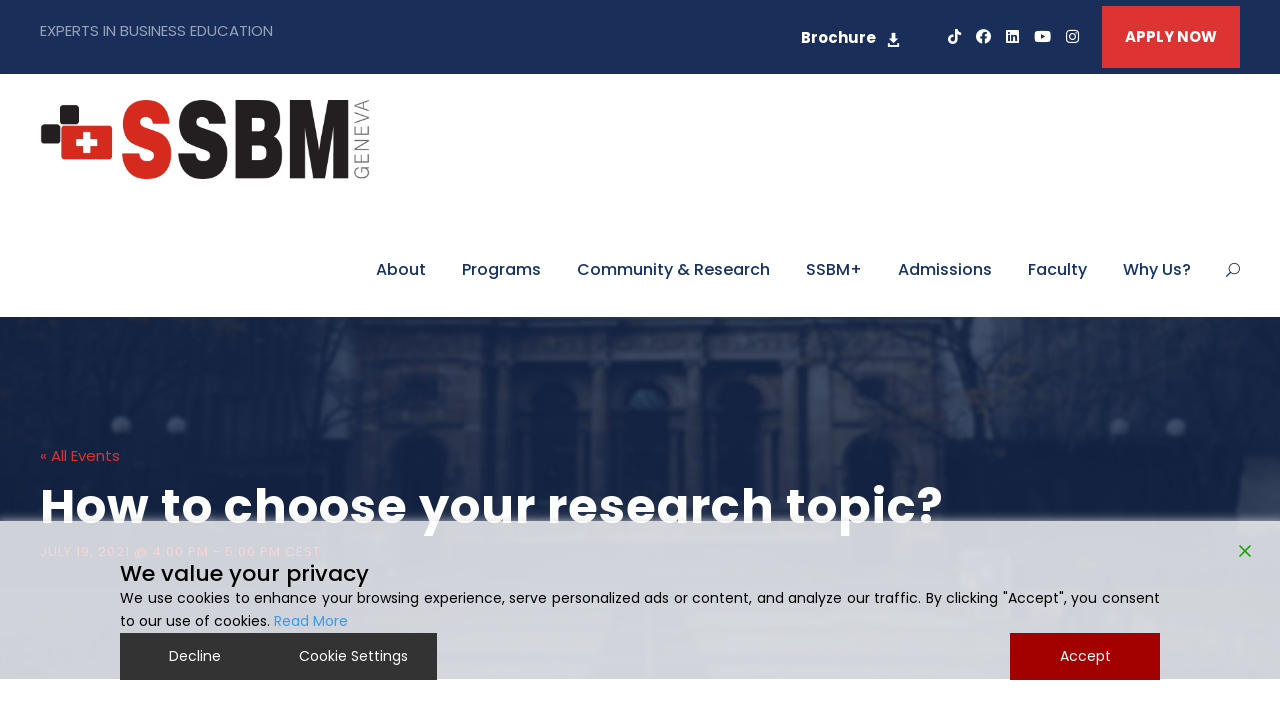

--- FILE ---
content_type: text/html; charset=UTF-8
request_url: https://www.ssbm.ch/event/how-to-choose-your-research-topic/
body_size: 28468
content:
<!DOCTYPE html>
<html lang="en-US" prefix="og: http://ogp.me/ns#" prefix="og: https://ogp.me/ns#" class="no-js">
<head>
	<meta charset="UTF-8">
	<meta name="viewport" content="width=device-width, initial-scale=1">
	<link rel="profile" href="http://gmpg.org/xfn/11">
	<link rel="pingback" href="https://www.ssbm.ch/xmlrpc.php">
	<link rel='stylesheet' id='tribe-events-views-v2-bootstrap-datepicker-styles-css' href='https://www.ssbm.ch/wp-content/plugins/the-events-calendar/vendor/bootstrap-datepicker/css/bootstrap-datepicker.standalone.min.css?ver=6.14.2' type='text/css' media='all' />
<link rel='stylesheet' id='tec-variables-skeleton-css' href='https://www.ssbm.ch/wp-content/plugins/the-events-calendar/common/build/css/variables-skeleton.css?ver=6.8.4' type='text/css' media='all' />
<link rel='stylesheet' id='tec-variables-full-css' href='https://www.ssbm.ch/wp-content/plugins/the-events-calendar/common/build/css/variables-full.css?ver=6.8.4' type='text/css' media='all' />
<link rel='stylesheet' id='tribe-common-skeleton-style-css' href='https://www.ssbm.ch/wp-content/plugins/the-events-calendar/common/build/css/common-skeleton.css?ver=6.8.4' type='text/css' media='all' />
<link rel='stylesheet' id='tribe-common-full-style-css' href='https://www.ssbm.ch/wp-content/plugins/the-events-calendar/common/build/css/common-full.css?ver=6.8.4' type='text/css' media='all' />
<link rel='stylesheet' id='tribe-tooltipster-css-css' href='https://www.ssbm.ch/wp-content/plugins/the-events-calendar/common/vendor/tooltipster/tooltipster.bundle.min.css?ver=6.8.4' type='text/css' media='all' />
<link rel='stylesheet' id='tribe-events-views-v2-skeleton-css' href='https://www.ssbm.ch/wp-content/plugins/the-events-calendar/build/css/views-skeleton.css?ver=6.14.2' type='text/css' media='all' />
<link rel='stylesheet' id='tribe-events-views-v2-full-css' href='https://www.ssbm.ch/wp-content/plugins/the-events-calendar/build/css/views-full.css?ver=6.14.2' type='text/css' media='all' />
<link rel='stylesheet' id='tribe-events-views-v2-print-css' href='https://www.ssbm.ch/wp-content/plugins/the-events-calendar/build/css/views-print.css?ver=6.14.2' type='text/css' media='print' />
	<style>img:is([sizes="auto" i], [sizes^="auto," i]) { contain-intrinsic-size: 3000px 1500px }</style>
	
<!-- Google Tag Manager for WordPress by gtm4wp.com -->
<script data-cfasync="false" data-pagespeed-no-defer>
	var gtm4wp_datalayer_name = "dataLayer";
	var dataLayer = dataLayer || [];
</script>
<!-- End Google Tag Manager for WordPress by gtm4wp.com --><meta property="og:locale" content="en_US" />
<meta property="og:type" content="article" />
<meta property="og:title" content="How to choose your research topic?" />
<meta property="og:description" content="Webinar by Giacomo Marzi, PhD" />
<meta property="og:url" content="https://www.ssbm.ch/event/how-to-choose-your-research-topic/" />
<meta property="og:site_name" content="Swiss School of Business and Management Geneva" />
<meta property="og:image" content="https://www.ssbm.ch/wp-content/uploads/2018/08/GiacomoMarzi.jpg" />

<!-- Search Engine Optimization by Rank Math PRO - https://rankmath.com/ -->
<title>How to choose your research topic? - Swiss School of Business and Management Geneva</title>
<meta name="robots" content="follow, index, max-snippet:-1, max-video-preview:-1, max-image-preview:large"/>
<link rel="canonical" href="https://www.ssbm.ch/event/how-to-choose-your-research-topic/" />
<meta property="og:locale" content="en_US" />
<meta property="og:type" content="article" />
<meta property="og:title" content="How to choose your research topic? - Swiss School of Business and Management Geneva" />
<meta property="og:description" content="Webinar by Giacomo Marzi, PhD" />
<meta property="og:url" content="https://www.ssbm.ch/event/how-to-choose-your-research-topic/" />
<meta property="og:image" content="https://www.ssbm.ch/wp-content/uploads/2018/08/GiacomoMarzi.jpg" />
<meta property="og:image:secure_url" content="https://www.ssbm.ch/wp-content/uploads/2018/08/GiacomoMarzi.jpg" />
<meta property="og:image:width" content="500" />
<meta property="og:image:height" content="500" />
<meta property="og:image:alt" content="How to choose your research topic?" />
<meta property="og:image:type" content="image/jpeg" />
<meta name="twitter:card" content="summary_large_image" />
<meta name="twitter:title" content="How to choose your research topic? - Swiss School of Business and Management Geneva" />
<meta name="twitter:description" content="Webinar by Giacomo Marzi, PhD" />
<meta name="twitter:image" content="https://www.ssbm.ch/wp-content/uploads/2018/08/GiacomoMarzi.jpg" />
<!-- /Rank Math WordPress SEO plugin -->

<link rel='dns-prefetch' href='//fonts.googleapis.com' />
<link rel="alternate" type="application/rss+xml" title="Swiss School of Business and Management Geneva &raquo; Feed" href="https://www.ssbm.ch/feed/" />
<link rel="alternate" type="application/rss+xml" title="Swiss School of Business and Management Geneva &raquo; Comments Feed" href="https://www.ssbm.ch/comments/feed/" />
<link rel="alternate" type="text/calendar" title="Swiss School of Business and Management Geneva &raquo; iCal Feed" href="https://www.ssbm.ch/events/?ical=1" />
<script type="text/javascript">
/* <![CDATA[ */
window._wpemojiSettings = {"baseUrl":"https:\/\/s.w.org\/images\/core\/emoji\/16.0.1\/72x72\/","ext":".png","svgUrl":"https:\/\/s.w.org\/images\/core\/emoji\/16.0.1\/svg\/","svgExt":".svg","source":{"concatemoji":"https:\/\/www.ssbm.ch\/wp-includes\/js\/wp-emoji-release.min.js?ver=6.8.3"}};
/*! This file is auto-generated */
!function(s,n){var o,i,e;function c(e){try{var t={supportTests:e,timestamp:(new Date).valueOf()};sessionStorage.setItem(o,JSON.stringify(t))}catch(e){}}function p(e,t,n){e.clearRect(0,0,e.canvas.width,e.canvas.height),e.fillText(t,0,0);var t=new Uint32Array(e.getImageData(0,0,e.canvas.width,e.canvas.height).data),a=(e.clearRect(0,0,e.canvas.width,e.canvas.height),e.fillText(n,0,0),new Uint32Array(e.getImageData(0,0,e.canvas.width,e.canvas.height).data));return t.every(function(e,t){return e===a[t]})}function u(e,t){e.clearRect(0,0,e.canvas.width,e.canvas.height),e.fillText(t,0,0);for(var n=e.getImageData(16,16,1,1),a=0;a<n.data.length;a++)if(0!==n.data[a])return!1;return!0}function f(e,t,n,a){switch(t){case"flag":return n(e,"\ud83c\udff3\ufe0f\u200d\u26a7\ufe0f","\ud83c\udff3\ufe0f\u200b\u26a7\ufe0f")?!1:!n(e,"\ud83c\udde8\ud83c\uddf6","\ud83c\udde8\u200b\ud83c\uddf6")&&!n(e,"\ud83c\udff4\udb40\udc67\udb40\udc62\udb40\udc65\udb40\udc6e\udb40\udc67\udb40\udc7f","\ud83c\udff4\u200b\udb40\udc67\u200b\udb40\udc62\u200b\udb40\udc65\u200b\udb40\udc6e\u200b\udb40\udc67\u200b\udb40\udc7f");case"emoji":return!a(e,"\ud83e\udedf")}return!1}function g(e,t,n,a){var r="undefined"!=typeof WorkerGlobalScope&&self instanceof WorkerGlobalScope?new OffscreenCanvas(300,150):s.createElement("canvas"),o=r.getContext("2d",{willReadFrequently:!0}),i=(o.textBaseline="top",o.font="600 32px Arial",{});return e.forEach(function(e){i[e]=t(o,e,n,a)}),i}function t(e){var t=s.createElement("script");t.src=e,t.defer=!0,s.head.appendChild(t)}"undefined"!=typeof Promise&&(o="wpEmojiSettingsSupports",i=["flag","emoji"],n.supports={everything:!0,everythingExceptFlag:!0},e=new Promise(function(e){s.addEventListener("DOMContentLoaded",e,{once:!0})}),new Promise(function(t){var n=function(){try{var e=JSON.parse(sessionStorage.getItem(o));if("object"==typeof e&&"number"==typeof e.timestamp&&(new Date).valueOf()<e.timestamp+604800&&"object"==typeof e.supportTests)return e.supportTests}catch(e){}return null}();if(!n){if("undefined"!=typeof Worker&&"undefined"!=typeof OffscreenCanvas&&"undefined"!=typeof URL&&URL.createObjectURL&&"undefined"!=typeof Blob)try{var e="postMessage("+g.toString()+"("+[JSON.stringify(i),f.toString(),p.toString(),u.toString()].join(",")+"));",a=new Blob([e],{type:"text/javascript"}),r=new Worker(URL.createObjectURL(a),{name:"wpTestEmojiSupports"});return void(r.onmessage=function(e){c(n=e.data),r.terminate(),t(n)})}catch(e){}c(n=g(i,f,p,u))}t(n)}).then(function(e){for(var t in e)n.supports[t]=e[t],n.supports.everything=n.supports.everything&&n.supports[t],"flag"!==t&&(n.supports.everythingExceptFlag=n.supports.everythingExceptFlag&&n.supports[t]);n.supports.everythingExceptFlag=n.supports.everythingExceptFlag&&!n.supports.flag,n.DOMReady=!1,n.readyCallback=function(){n.DOMReady=!0}}).then(function(){return e}).then(function(){var e;n.supports.everything||(n.readyCallback(),(e=n.source||{}).concatemoji?t(e.concatemoji):e.wpemoji&&e.twemoji&&(t(e.twemoji),t(e.wpemoji)))}))}((window,document),window._wpemojiSettings);
/* ]]> */
</script>
<link rel='stylesheet' id='tribe-events-v2-single-skeleton-css' href='https://www.ssbm.ch/wp-content/plugins/the-events-calendar/build/css/tribe-events-single-skeleton.css?ver=6.14.2' type='text/css' media='all' />
<link rel='stylesheet' id='tribe-events-v2-single-skeleton-full-css' href='https://www.ssbm.ch/wp-content/plugins/the-events-calendar/build/css/tribe-events-single-full.css?ver=6.14.2' type='text/css' media='all' />
<style id='wp-emoji-styles-inline-css' type='text/css'>

	img.wp-smiley, img.emoji {
		display: inline !important;
		border: none !important;
		box-shadow: none !important;
		height: 1em !important;
		width: 1em !important;
		margin: 0 0.07em !important;
		vertical-align: -0.1em !important;
		background: none !important;
		padding: 0 !important;
	}
</style>
<link rel='stylesheet' id='wp-block-library-css' href='https://www.ssbm.ch/wp-includes/css/dist/block-library/style.min.css?ver=6.8.3' type='text/css' media='all' />
<style id='classic-theme-styles-inline-css' type='text/css'>
/*! This file is auto-generated */
.wp-block-button__link{color:#fff;background-color:#32373c;border-radius:9999px;box-shadow:none;text-decoration:none;padding:calc(.667em + 2px) calc(1.333em + 2px);font-size:1.125em}.wp-block-file__button{background:#32373c;color:#fff;text-decoration:none}
</style>
<style id='rank-math-toc-block-style-inline-css' type='text/css'>
.wp-block-rank-math-toc-block nav ol{counter-reset:item}.wp-block-rank-math-toc-block nav ol li{display:block}.wp-block-rank-math-toc-block nav ol li:before{content:counters(item, ".") ". ";counter-increment:item}

</style>
<style id='global-styles-inline-css' type='text/css'>
:root{--wp--preset--aspect-ratio--square: 1;--wp--preset--aspect-ratio--4-3: 4/3;--wp--preset--aspect-ratio--3-4: 3/4;--wp--preset--aspect-ratio--3-2: 3/2;--wp--preset--aspect-ratio--2-3: 2/3;--wp--preset--aspect-ratio--16-9: 16/9;--wp--preset--aspect-ratio--9-16: 9/16;--wp--preset--color--black: #000000;--wp--preset--color--cyan-bluish-gray: #abb8c3;--wp--preset--color--white: #ffffff;--wp--preset--color--pale-pink: #f78da7;--wp--preset--color--vivid-red: #cf2e2e;--wp--preset--color--luminous-vivid-orange: #ff6900;--wp--preset--color--luminous-vivid-amber: #fcb900;--wp--preset--color--light-green-cyan: #7bdcb5;--wp--preset--color--vivid-green-cyan: #00d084;--wp--preset--color--pale-cyan-blue: #8ed1fc;--wp--preset--color--vivid-cyan-blue: #0693e3;--wp--preset--color--vivid-purple: #9b51e0;--wp--preset--gradient--vivid-cyan-blue-to-vivid-purple: linear-gradient(135deg,rgba(6,147,227,1) 0%,rgb(155,81,224) 100%);--wp--preset--gradient--light-green-cyan-to-vivid-green-cyan: linear-gradient(135deg,rgb(122,220,180) 0%,rgb(0,208,130) 100%);--wp--preset--gradient--luminous-vivid-amber-to-luminous-vivid-orange: linear-gradient(135deg,rgba(252,185,0,1) 0%,rgba(255,105,0,1) 100%);--wp--preset--gradient--luminous-vivid-orange-to-vivid-red: linear-gradient(135deg,rgba(255,105,0,1) 0%,rgb(207,46,46) 100%);--wp--preset--gradient--very-light-gray-to-cyan-bluish-gray: linear-gradient(135deg,rgb(238,238,238) 0%,rgb(169,184,195) 100%);--wp--preset--gradient--cool-to-warm-spectrum: linear-gradient(135deg,rgb(74,234,220) 0%,rgb(151,120,209) 20%,rgb(207,42,186) 40%,rgb(238,44,130) 60%,rgb(251,105,98) 80%,rgb(254,248,76) 100%);--wp--preset--gradient--blush-light-purple: linear-gradient(135deg,rgb(255,206,236) 0%,rgb(152,150,240) 100%);--wp--preset--gradient--blush-bordeaux: linear-gradient(135deg,rgb(254,205,165) 0%,rgb(254,45,45) 50%,rgb(107,0,62) 100%);--wp--preset--gradient--luminous-dusk: linear-gradient(135deg,rgb(255,203,112) 0%,rgb(199,81,192) 50%,rgb(65,88,208) 100%);--wp--preset--gradient--pale-ocean: linear-gradient(135deg,rgb(255,245,203) 0%,rgb(182,227,212) 50%,rgb(51,167,181) 100%);--wp--preset--gradient--electric-grass: linear-gradient(135deg,rgb(202,248,128) 0%,rgb(113,206,126) 100%);--wp--preset--gradient--midnight: linear-gradient(135deg,rgb(2,3,129) 0%,rgb(40,116,252) 100%);--wp--preset--font-size--small: 13px;--wp--preset--font-size--medium: 20px;--wp--preset--font-size--large: 36px;--wp--preset--font-size--x-large: 42px;--wp--preset--spacing--20: 0.44rem;--wp--preset--spacing--30: 0.67rem;--wp--preset--spacing--40: 1rem;--wp--preset--spacing--50: 1.5rem;--wp--preset--spacing--60: 2.25rem;--wp--preset--spacing--70: 3.38rem;--wp--preset--spacing--80: 5.06rem;--wp--preset--shadow--natural: 6px 6px 9px rgba(0, 0, 0, 0.2);--wp--preset--shadow--deep: 12px 12px 50px rgba(0, 0, 0, 0.4);--wp--preset--shadow--sharp: 6px 6px 0px rgba(0, 0, 0, 0.2);--wp--preset--shadow--outlined: 6px 6px 0px -3px rgba(255, 255, 255, 1), 6px 6px rgba(0, 0, 0, 1);--wp--preset--shadow--crisp: 6px 6px 0px rgba(0, 0, 0, 1);}:where(.is-layout-flex){gap: 0.5em;}:where(.is-layout-grid){gap: 0.5em;}body .is-layout-flex{display: flex;}.is-layout-flex{flex-wrap: wrap;align-items: center;}.is-layout-flex > :is(*, div){margin: 0;}body .is-layout-grid{display: grid;}.is-layout-grid > :is(*, div){margin: 0;}:where(.wp-block-columns.is-layout-flex){gap: 2em;}:where(.wp-block-columns.is-layout-grid){gap: 2em;}:where(.wp-block-post-template.is-layout-flex){gap: 1.25em;}:where(.wp-block-post-template.is-layout-grid){gap: 1.25em;}.has-black-color{color: var(--wp--preset--color--black) !important;}.has-cyan-bluish-gray-color{color: var(--wp--preset--color--cyan-bluish-gray) !important;}.has-white-color{color: var(--wp--preset--color--white) !important;}.has-pale-pink-color{color: var(--wp--preset--color--pale-pink) !important;}.has-vivid-red-color{color: var(--wp--preset--color--vivid-red) !important;}.has-luminous-vivid-orange-color{color: var(--wp--preset--color--luminous-vivid-orange) !important;}.has-luminous-vivid-amber-color{color: var(--wp--preset--color--luminous-vivid-amber) !important;}.has-light-green-cyan-color{color: var(--wp--preset--color--light-green-cyan) !important;}.has-vivid-green-cyan-color{color: var(--wp--preset--color--vivid-green-cyan) !important;}.has-pale-cyan-blue-color{color: var(--wp--preset--color--pale-cyan-blue) !important;}.has-vivid-cyan-blue-color{color: var(--wp--preset--color--vivid-cyan-blue) !important;}.has-vivid-purple-color{color: var(--wp--preset--color--vivid-purple) !important;}.has-black-background-color{background-color: var(--wp--preset--color--black) !important;}.has-cyan-bluish-gray-background-color{background-color: var(--wp--preset--color--cyan-bluish-gray) !important;}.has-white-background-color{background-color: var(--wp--preset--color--white) !important;}.has-pale-pink-background-color{background-color: var(--wp--preset--color--pale-pink) !important;}.has-vivid-red-background-color{background-color: var(--wp--preset--color--vivid-red) !important;}.has-luminous-vivid-orange-background-color{background-color: var(--wp--preset--color--luminous-vivid-orange) !important;}.has-luminous-vivid-amber-background-color{background-color: var(--wp--preset--color--luminous-vivid-amber) !important;}.has-light-green-cyan-background-color{background-color: var(--wp--preset--color--light-green-cyan) !important;}.has-vivid-green-cyan-background-color{background-color: var(--wp--preset--color--vivid-green-cyan) !important;}.has-pale-cyan-blue-background-color{background-color: var(--wp--preset--color--pale-cyan-blue) !important;}.has-vivid-cyan-blue-background-color{background-color: var(--wp--preset--color--vivid-cyan-blue) !important;}.has-vivid-purple-background-color{background-color: var(--wp--preset--color--vivid-purple) !important;}.has-black-border-color{border-color: var(--wp--preset--color--black) !important;}.has-cyan-bluish-gray-border-color{border-color: var(--wp--preset--color--cyan-bluish-gray) !important;}.has-white-border-color{border-color: var(--wp--preset--color--white) !important;}.has-pale-pink-border-color{border-color: var(--wp--preset--color--pale-pink) !important;}.has-vivid-red-border-color{border-color: var(--wp--preset--color--vivid-red) !important;}.has-luminous-vivid-orange-border-color{border-color: var(--wp--preset--color--luminous-vivid-orange) !important;}.has-luminous-vivid-amber-border-color{border-color: var(--wp--preset--color--luminous-vivid-amber) !important;}.has-light-green-cyan-border-color{border-color: var(--wp--preset--color--light-green-cyan) !important;}.has-vivid-green-cyan-border-color{border-color: var(--wp--preset--color--vivid-green-cyan) !important;}.has-pale-cyan-blue-border-color{border-color: var(--wp--preset--color--pale-cyan-blue) !important;}.has-vivid-cyan-blue-border-color{border-color: var(--wp--preset--color--vivid-cyan-blue) !important;}.has-vivid-purple-border-color{border-color: var(--wp--preset--color--vivid-purple) !important;}.has-vivid-cyan-blue-to-vivid-purple-gradient-background{background: var(--wp--preset--gradient--vivid-cyan-blue-to-vivid-purple) !important;}.has-light-green-cyan-to-vivid-green-cyan-gradient-background{background: var(--wp--preset--gradient--light-green-cyan-to-vivid-green-cyan) !important;}.has-luminous-vivid-amber-to-luminous-vivid-orange-gradient-background{background: var(--wp--preset--gradient--luminous-vivid-amber-to-luminous-vivid-orange) !important;}.has-luminous-vivid-orange-to-vivid-red-gradient-background{background: var(--wp--preset--gradient--luminous-vivid-orange-to-vivid-red) !important;}.has-very-light-gray-to-cyan-bluish-gray-gradient-background{background: var(--wp--preset--gradient--very-light-gray-to-cyan-bluish-gray) !important;}.has-cool-to-warm-spectrum-gradient-background{background: var(--wp--preset--gradient--cool-to-warm-spectrum) !important;}.has-blush-light-purple-gradient-background{background: var(--wp--preset--gradient--blush-light-purple) !important;}.has-blush-bordeaux-gradient-background{background: var(--wp--preset--gradient--blush-bordeaux) !important;}.has-luminous-dusk-gradient-background{background: var(--wp--preset--gradient--luminous-dusk) !important;}.has-pale-ocean-gradient-background{background: var(--wp--preset--gradient--pale-ocean) !important;}.has-electric-grass-gradient-background{background: var(--wp--preset--gradient--electric-grass) !important;}.has-midnight-gradient-background{background: var(--wp--preset--gradient--midnight) !important;}.has-small-font-size{font-size: var(--wp--preset--font-size--small) !important;}.has-medium-font-size{font-size: var(--wp--preset--font-size--medium) !important;}.has-large-font-size{font-size: var(--wp--preset--font-size--large) !important;}.has-x-large-font-size{font-size: var(--wp--preset--font-size--x-large) !important;}
:where(.wp-block-post-template.is-layout-flex){gap: 1.25em;}:where(.wp-block-post-template.is-layout-grid){gap: 1.25em;}
:where(.wp-block-columns.is-layout-flex){gap: 2em;}:where(.wp-block-columns.is-layout-grid){gap: 2em;}
:root :where(.wp-block-pullquote){font-size: 1.5em;line-height: 1.6;}
</style>
<link rel='stylesheet' id='contact-form-7-css' href='https://www.ssbm.ch/wp-content/plugins/contact-form-7/includes/css/styles.css?ver=6.1.1' type='text/css' media='all' />
<style id='contact-form-7-inline-css' type='text/css'>
.wpcf7 .wpcf7-recaptcha iframe {margin-bottom: 0;}.wpcf7 .wpcf7-recaptcha[data-align="center"] > div {margin: 0 auto;}.wpcf7 .wpcf7-recaptcha[data-align="right"] > div {margin: 0 0 0 auto;}
</style>
<link rel='stylesheet' id='nbcpf-intlTelInput-style-css' href='https://www.ssbm.ch/wp-content/plugins/country-phone-field-contact-form-7/assets/css/intlTelInput.min.css?ver=6.8.3' type='text/css' media='all' />
<link rel='stylesheet' id='nbcpf-countryFlag-style-css' href='https://www.ssbm.ch/wp-content/plugins/country-phone-field-contact-form-7/assets/css/countrySelect.min.css?ver=6.8.3' type='text/css' media='all' />
<link rel='stylesheet' id='gdlr-core-google-font-css' href='https://fonts.googleapis.com/css?family=Poppins%3A100%2C100italic%2C200%2C200italic%2C300%2C300italic%2Cregular%2Citalic%2C500%2C500italic%2C600%2C600italic%2C700%2C700italic%2C800%2C800italic%2C900%2C900italic%7CABeeZee%3Aregular%2Citalic&#038;subset=devanagari%2Clatin%2Clatin-ext&#038;ver=6.8.3' type='text/css' media='all' />
<link rel='stylesheet' id='font-awesome-css' href='https://www.ssbm.ch/wp-content/plugins/js_composer/assets/lib/bower/font-awesome/css/font-awesome.min.css?ver=5.4.5' type='text/css' media='all' />
<link rel='stylesheet' id='fa5-css' href='https://www.ssbm.ch/wp-content/plugins/goodlayers-core/plugins/fa5/fa5.css?ver=6.8.3' type='text/css' media='all' />
<link rel='stylesheet' id='elegant-font-css' href='https://www.ssbm.ch/wp-content/plugins/goodlayers-core/plugins/elegant/elegant-font.css?ver=6.8.3' type='text/css' media='all' />
<link rel='stylesheet' id='gdlr-core-plugin-css' href='https://www.ssbm.ch/wp-content/plugins/goodlayers-core/plugins/style.css?ver=1767124475' type='text/css' media='all' />
<link rel='stylesheet' id='gdlr-core-page-builder-css' href='https://www.ssbm.ch/wp-content/plugins/goodlayers-core/include/css/page-builder.css?ver=6.8.3' type='text/css' media='all' />
<link rel='stylesheet' id='rs-plugin-settings-css' href='https://www.ssbm.ch/wp-content/plugins/revslider/public/assets/css/rs6.css?ver=6.2.7' type='text/css' media='all' />
<style id='rs-plugin-settings-inline-css' type='text/css'>
#rs-demo-id {}
</style>
<link rel='stylesheet' id='woocommerce-layout-css' href='https://www.ssbm.ch/wp-content/plugins/woocommerce/assets/css/woocommerce-layout.css?ver=10.1.3' type='text/css' media='all' />
<link rel='stylesheet' id='woocommerce-smallscreen-css' href='https://www.ssbm.ch/wp-content/plugins/woocommerce/assets/css/woocommerce-smallscreen.css?ver=10.1.3' type='text/css' media='only screen and (max-width: 768px)' />
<link rel='stylesheet' id='woocommerce-general-css' href='https://www.ssbm.ch/wp-content/plugins/woocommerce/assets/css/woocommerce.css?ver=10.1.3' type='text/css' media='all' />
<style id='woocommerce-inline-inline-css' type='text/css'>
.woocommerce form .form-row .required { visibility: visible; }
</style>
<link rel='stylesheet' id='wpcf7-redirect-script-frontend-css' href='https://www.ssbm.ch/wp-content/plugins/wpcf7-redirect/build/css/wpcf7-redirect-frontend.min.css?ver=1.1' type='text/css' media='all' />
<link rel='stylesheet' id='ye_dynamic-css' href='https://www.ssbm.ch/wp-content/plugins/youtube-embed/css/main.min.css?ver=5.4' type='text/css' media='all' />
<link rel='stylesheet' id='js_composer_front-css' href='https://www.ssbm.ch/wp-content/plugins/js_composer/assets/css/js_composer.min.css?ver=5.4.5' type='text/css' media='all' />
<link rel='stylesheet' id='core-extend-css' href='https://www.ssbm.ch/wp-content/plugins/core-extend/assets/css/core-extend.css?ver=6.8.3' type='text/css' media='all' />
<link rel='stylesheet' id='brands-styles-css' href='https://www.ssbm.ch/wp-content/plugins/woocommerce/assets/css/brands.css?ver=10.1.3' type='text/css' media='all' />
<link rel='stylesheet' id='newsletter-css' href='https://www.ssbm.ch/wp-content/plugins/newsletter/style.css?ver=8.8.7' type='text/css' media='all' />
<link rel='stylesheet' id='easy-social-share-buttons-css' href='https://www.ssbm.ch/wp-content/plugins/easy-social-share-buttons3/assets/css/easy-social-share-buttons.min.css?ver=5.2.1' type='text/css' media='all' />
<link rel='stylesheet' id='essb-social-followers-counter-css' href='https://www.ssbm.ch/wp-content/plugins/easy-social-share-buttons3/lib/modules/social-followers-counter/assets/css/essb-followers-counter.min.css?ver=5.2.1' type='text/css' media='all' />
<link rel='stylesheet' id='kingster-style-core-css' href='https://www.ssbm.ch/wp-content/themes/kingster/css/style-core.css?ver=6.8.3' type='text/css' media='all' />
<link rel='stylesheet' id='kingster-custom-style-css' href='https://www.ssbm.ch/wp-content/uploads/kingster-style-custom.css?1767124475&#038;ver=6.8.3' type='text/css' media='all' />
<link rel='stylesheet' id='ms-main-css' href='https://www.ssbm.ch/wp-content/plugins/masterslider/public/assets/css/masterslider.main.css?ver=3.2.2' type='text/css' media='all' />
<link rel='stylesheet' id='ms-custom-css' href='https://www.ssbm.ch/wp-content/uploads/masterslider/custom.css?ver=1.4' type='text/css' media='all' />
<link rel='stylesheet' id='cf7cf-style-css' href='https://www.ssbm.ch/wp-content/plugins/cf7-conditional-fields/style.css?ver=2.6.3' type='text/css' media='all' />
<link rel='stylesheet' id='__EPYT__style-css' href='https://www.ssbm.ch/wp-content/plugins/youtube-embed-plus/styles/ytprefs.min.css?ver=14.2.3' type='text/css' media='all' />
<style id='__EPYT__style-inline-css' type='text/css'>

                .epyt-gallery-thumb {
                        width: 33.333%;
                }
                
</style>
<link rel='stylesheet' id='dashicons-css' href='https://www.ssbm.ch/wp-includes/css/dashicons.min.css?ver=6.8.3' type='text/css' media='all' />
<link rel='stylesheet' id='kingster-learnpress-css' href='https://www.ssbm.ch/wp-content/themes/kingster/learnpress/kingster-learnpress.css?ver=6.8.3' type='text/css' media='all' />
<link rel='stylesheet' id='kingster-learnpress-pb-css' href='https://www.ssbm.ch/wp-content/themes/kingster/learnpress/kingster-learnpress-pb.css?ver=6.8.3' type='text/css' media='all' />
<script type="text/javascript" src="https://www.ssbm.ch/wp-includes/js/jquery/jquery.min.js?ver=3.7.1" id="jquery-core-js"></script>
<script type="text/javascript" src="https://www.ssbm.ch/wp-includes/js/jquery/jquery-migrate.min.js?ver=3.4.1" id="jquery-migrate-js"></script>
<script type="text/javascript" src="https://www.ssbm.ch/wp-content/plugins/the-events-calendar/common/build/js/tribe-common.js?ver=9c44e11f3503a33e9540" id="tribe-common-js"></script>
<script type="text/javascript" src="https://www.ssbm.ch/wp-content/plugins/the-events-calendar/build/js/views/breakpoints.js?ver=4208de2df2852e0b91ec" id="tribe-events-views-v2-breakpoints-js"></script>
<script type="text/javascript" src="https://www.ssbm.ch/wp-content/plugins/handl-utm-grabber/js/js.cookie.js?ver=6.8.3" id="js.cookie-js"></script>
<script type="text/javascript" id="handl-utm-grabber-js-extra">
/* <![CDATA[ */
var handl_utm = [];
/* ]]> */
</script>
<script type="text/javascript" src="https://www.ssbm.ch/wp-content/plugins/handl-utm-grabber/js/handl-utm-grabber.js?ver=6.8.3" id="handl-utm-grabber-js"></script>
<script type="text/javascript" src="https://www.ssbm.ch/wp-content/plugins/revslider/public/assets/js/rbtools.min.js?ver=6.0.3" id="tp-tools-js"></script>
<script type="text/javascript" src="https://www.ssbm.ch/wp-content/plugins/revslider/public/assets/js/rs6.min.js?ver=6.2.7" id="revmin-js"></script>
<script type="text/javascript" src="https://www.ssbm.ch/wp-content/plugins/woocommerce/assets/js/jquery-blockui/jquery.blockUI.min.js?ver=2.7.0-wc.10.1.3" id="jquery-blockui-js" data-wp-strategy="defer"></script>
<script type="text/javascript" id="wc-add-to-cart-js-extra">
/* <![CDATA[ */
var wc_add_to_cart_params = {"ajax_url":"\/wp-admin\/admin-ajax.php","wc_ajax_url":"\/?wc-ajax=%%endpoint%%","i18n_view_cart":"View cart","cart_url":"https:\/\/www.ssbm.ch\/cart\/","is_cart":"","cart_redirect_after_add":"yes"};
/* ]]> */
</script>
<script type="text/javascript" src="https://www.ssbm.ch/wp-content/plugins/woocommerce/assets/js/frontend/add-to-cart.min.js?ver=10.1.3" id="wc-add-to-cart-js" data-wp-strategy="defer"></script>
<script type="text/javascript" src="https://www.ssbm.ch/wp-content/plugins/woocommerce/assets/js/js-cookie/js.cookie.min.js?ver=2.1.4-wc.10.1.3" id="js-cookie-js" defer="defer" data-wp-strategy="defer"></script>
<script type="text/javascript" id="woocommerce-js-extra">
/* <![CDATA[ */
var woocommerce_params = {"ajax_url":"\/wp-admin\/admin-ajax.php","wc_ajax_url":"\/?wc-ajax=%%endpoint%%","i18n_password_show":"Show password","i18n_password_hide":"Hide password"};
/* ]]> */
</script>
<script type="text/javascript" src="https://www.ssbm.ch/wp-content/plugins/woocommerce/assets/js/frontend/woocommerce.min.js?ver=10.1.3" id="woocommerce-js" defer="defer" data-wp-strategy="defer"></script>
<script type="text/javascript" src="https://www.ssbm.ch/wp-content/plugins/js_composer/assets/js/vendors/woocommerce-add-to-cart.js?ver=5.4.5" id="vc_woocommerce-add-to-cart-js-js"></script>
<!--[if lt IE 9]>
<script type="text/javascript" src="https://www.ssbm.ch/wp-content/themes/kingster/js/html5.js?ver=6.8.3" id="kingster-html5js-js"></script>
<![endif]-->
<script type="text/javascript" id="__ytprefs__-js-extra">
/* <![CDATA[ */
var _EPYT_ = {"ajaxurl":"https:\/\/www.ssbm.ch\/wp-admin\/admin-ajax.php","security":"fa3eac0ab4","gallery_scrolloffset":"20","eppathtoscripts":"https:\/\/www.ssbm.ch\/wp-content\/plugins\/youtube-embed-plus\/scripts\/","eppath":"https:\/\/www.ssbm.ch\/wp-content\/plugins\/youtube-embed-plus\/","epresponsiveselector":"[\"iframe.__youtube_prefs_widget__\"]","epdovol":"1","version":"14.2.3","evselector":"iframe.__youtube_prefs__[src], iframe[src*=\"youtube.com\/embed\/\"], iframe[src*=\"youtube-nocookie.com\/embed\/\"]","ajax_compat":"","maxres_facade":"eager","ytapi_load":"light","pause_others":"","stopMobileBuffer":"1","facade_mode":"","not_live_on_channel":""};
/* ]]> */
</script>
<script type="text/javascript" src="https://www.ssbm.ch/wp-content/plugins/youtube-embed-plus/scripts/ytprefs.min.js?ver=14.2.3" id="__ytprefs__-js"></script>
<script type="text/javascript" src="https://www.ssbm.ch/wp-content/themes/kingster/learnpress/kingster-learnpress.js?ver=6.8.3" id="kingster-learnpress-js"></script>
<link rel="https://api.w.org/" href="https://www.ssbm.ch/wp-json/" /><link rel="alternate" title="JSON" type="application/json" href="https://www.ssbm.ch/wp-json/wp/v2/tribe_events/17303" /><link rel="EditURI" type="application/rsd+xml" title="RSD" href="https://www.ssbm.ch/xmlrpc.php?rsd" />
<meta name="generator" content="WordPress 6.8.3" />
<link rel='shortlink' href='https://www.ssbm.ch/?p=17303' />
<link rel="alternate" title="oEmbed (JSON)" type="application/json+oembed" href="https://www.ssbm.ch/wp-json/oembed/1.0/embed?url=https%3A%2F%2Fwww.ssbm.ch%2Fevent%2Fhow-to-choose-your-research-topic%2F" />
<link rel="alternate" title="oEmbed (XML)" type="text/xml+oembed" href="https://www.ssbm.ch/wp-json/oembed/1.0/embed?url=https%3A%2F%2Fwww.ssbm.ch%2Fevent%2Fhow-to-choose-your-research-topic%2F&#038;format=xml" />
<script>var ms_grabbing_curosr='https://www.ssbm.ch/wp-content/plugins/masterslider/public/assets/css/common/grabbing.cur',ms_grab_curosr='https://www.ssbm.ch/wp-content/plugins/masterslider/public/assets/css/common/grab.cur';</script>
<meta name="generator" content="MasterSlider 3.2.2 - Responsive Touch Image Slider" />
<meta name="tec-api-version" content="v1"><meta name="tec-api-origin" content="https://www.ssbm.ch"><link rel="alternate" href="https://www.ssbm.ch/wp-json/tribe/events/v1/events/17303" />
<!-- Google Tag Manager for WordPress by gtm4wp.com -->
<!-- GTM Container placement set to footer -->
<script data-cfasync="false" data-pagespeed-no-defer type="text/javascript">
	var dataLayer_content = {"pagePostType":"tribe_events","pagePostType2":"single-tribe_events","pagePostAuthor":"ssbm"};
	dataLayer.push( dataLayer_content );
</script>
<script data-cfasync="false">
(function(w,d,s,l,i){w[l]=w[l]||[];w[l].push({'gtm.start':
new Date().getTime(),event:'gtm.js'});var f=d.getElementsByTagName(s)[0],
j=d.createElement(s),dl=l!='dataLayer'?'&l='+l:'';j.async=true;j.src=
'//www.googletagmanager.com/gtm.js?id='+i+dl;f.parentNode.insertBefore(j,f);
})(window,document,'script','dataLayer','GTM-WQFG4NV');
</script>
<!-- End Google Tag Manager for WordPress by gtm4wp.com -->	<noscript><style>.woocommerce-product-gallery{ opacity: 1 !important; }</style></noscript>
	<style type="text/css">.recentcomments a{display:inline !important;padding:0 !important;margin:0 !important;}</style>
<script type="text/javascript">var essb_settings = {"ajax_url":"https:\/\/www.ssbm.ch\/wp-admin\/admin-ajax.php","essb3_nonce":"8e8884bfd6","essb3_plugin_url":"https:\/\/www.ssbm.ch\/wp-content\/plugins\/easy-social-share-buttons3","essb3_stats":false,"essb3_ga":false,"essb3_ga_mode":"simple","blog_url":"https:\/\/www.ssbm.ch\/","essb3_postfloat_stay":false,"post_id":17303};</script><meta name="generator" content="Powered by WPBakery Page Builder - drag and drop page builder for WordPress."/>
<!--[if lte IE 9]><link rel="stylesheet" type="text/css" href="https://www.ssbm.ch/wp-content/plugins/js_composer/assets/css/vc_lte_ie9.min.css" media="screen"><![endif]-->
<!-- Dynamic Widgets by QURL loaded - http://www.dynamic-widgets.com //-->
<script type="application/ld+json">
[{"@context":"http://schema.org","@type":"Event","name":"How to choose your research topic?","description":"&lt;p&gt;Webinar by Giacomo Marzi, PhD&lt;/p&gt;\\n","image":"https://www.ssbm.ch/wp-content/uploads/2018/08/GiacomoMarzi.jpg","url":"https://www.ssbm.ch/event/how-to-choose-your-research-topic/","eventAttendanceMode":"https://schema.org/OfflineEventAttendanceMode","eventStatus":"https://schema.org/EventScheduled","startDate":"2021-07-19T16:00:00+02:00","endDate":"2021-07-19T17:00:00+02:00","performer":"Organization"}]
</script><meta name="generator" content="Powered by Slider Revolution 6.2.7 - responsive, Mobile-Friendly Slider Plugin for WordPress with comfortable drag and drop interface." />
<link rel="icon" href="https://www.ssbm.ch/wp-content/uploads/2015/09/cropped-ssbm-icon-32x32.png" sizes="32x32" />
<link rel="icon" href="https://www.ssbm.ch/wp-content/uploads/2015/09/cropped-ssbm-icon-192x192.png" sizes="192x192" />
<link rel="apple-touch-icon" href="https://www.ssbm.ch/wp-content/uploads/2015/09/cropped-ssbm-icon-180x180.png" />
<meta name="msapplication-TileImage" content="https://www.ssbm.ch/wp-content/uploads/2015/09/cropped-ssbm-icon-270x270.png" />
<script type="text/javascript">function setREVStartSize(e){
			//window.requestAnimationFrame(function() {				 
				window.RSIW = window.RSIW===undefined ? window.innerWidth : window.RSIW;	
				window.RSIH = window.RSIH===undefined ? window.innerHeight : window.RSIH;	
				try {								
					var pw = document.getElementById(e.c).parentNode.offsetWidth,
						newh;
					pw = pw===0 || isNaN(pw) ? window.RSIW : pw;
					e.tabw = e.tabw===undefined ? 0 : parseInt(e.tabw);
					e.thumbw = e.thumbw===undefined ? 0 : parseInt(e.thumbw);
					e.tabh = e.tabh===undefined ? 0 : parseInt(e.tabh);
					e.thumbh = e.thumbh===undefined ? 0 : parseInt(e.thumbh);
					e.tabhide = e.tabhide===undefined ? 0 : parseInt(e.tabhide);
					e.thumbhide = e.thumbhide===undefined ? 0 : parseInt(e.thumbhide);
					e.mh = e.mh===undefined || e.mh=="" || e.mh==="auto" ? 0 : parseInt(e.mh,0);		
					if(e.layout==="fullscreen" || e.l==="fullscreen") 						
						newh = Math.max(e.mh,window.RSIH);					
					else{					
						e.gw = Array.isArray(e.gw) ? e.gw : [e.gw];
						for (var i in e.rl) if (e.gw[i]===undefined || e.gw[i]===0) e.gw[i] = e.gw[i-1];					
						e.gh = e.el===undefined || e.el==="" || (Array.isArray(e.el) && e.el.length==0)? e.gh : e.el;
						e.gh = Array.isArray(e.gh) ? e.gh : [e.gh];
						for (var i in e.rl) if (e.gh[i]===undefined || e.gh[i]===0) e.gh[i] = e.gh[i-1];
											
						var nl = new Array(e.rl.length),
							ix = 0,						
							sl;					
						e.tabw = e.tabhide>=pw ? 0 : e.tabw;
						e.thumbw = e.thumbhide>=pw ? 0 : e.thumbw;
						e.tabh = e.tabhide>=pw ? 0 : e.tabh;
						e.thumbh = e.thumbhide>=pw ? 0 : e.thumbh;					
						for (var i in e.rl) nl[i] = e.rl[i]<window.RSIW ? 0 : e.rl[i];
						sl = nl[0];									
						for (var i in nl) if (sl>nl[i] && nl[i]>0) { sl = nl[i]; ix=i;}															
						var m = pw>(e.gw[ix]+e.tabw+e.thumbw) ? 1 : (pw-(e.tabw+e.thumbw)) / (e.gw[ix]);					
						newh =  (e.gh[ix] * m) + (e.tabh + e.thumbh);
					}				
					if(window.rs_init_css===undefined) window.rs_init_css = document.head.appendChild(document.createElement("style"));					
					document.getElementById(e.c).height = newh+"px";
					window.rs_init_css.innerHTML += "#"+e.c+"_wrapper { height: "+newh+"px }";				
				} catch(e){
					console.log("Failure at Presize of Slider:" + e)
				}					   
			//});
		  };</script>
		<style type="text/css" id="wp-custom-css">
			.one-half,
.one-third {
    position: relative;
    margin-right: 4%;
    float: left;
        margin-bottom: 20px;
 
}
 
.one-half { width: 48%; }
.one-third { width: 30.66%; }
 
.last {
    margin-right: 0 !important;
    clear: right;
}
 
@media only screen and (max-width: 767px) {
    .one-half, .one-third {
        width: 100%;
        margin-right: 0;
    }
}

span .wpcf7-not-valid {
    border: 1px solid #ff0000 !important;
}

.kingster-custom-wpml-flag {display: none !important;}




		</style>
		<noscript><style type="text/css"> .wpb_animate_when_almost_visible { opacity: 1; }</style></noscript>				<style type="text/css" id="c4wp-checkout-css">
					.woocommerce-checkout .c4wp_captcha_field {
						margin-bottom: 10px;
						margin-top: 15px;
						position: relative;
						display: inline-block;
					}
				</style>
							<style type="text/css" id="c4wp-v3-lp-form-css">
				.login #login, .login #lostpasswordform {
					min-width: 350px !important;
				}
				.wpforms-field-c4wp iframe {
					width: 100% !important;
				}
			</style>
			</head>

<body class="wp-singular tribe_events-template-default single single-tribe_events postid-17303 wp-theme-kingster theme-kingster gdlr-core-body _masterslider _msp_version_3.2.2 woocommerce-no-js tribe-no-js page-template-kingster tribe-filter-live kingster-body kingster-body-front kingster-full  kingster-with-sticky-navigation  kingster-blockquote-style-1 gdlr-core-link-to-lightbox wpb-js-composer js-comp-ver-5.4.5 vc_responsive events-single tribe-events-style-full tribe-events-style-theme">
<div class="kingster-mobile-header-wrap" ><div class="kingster-mobile-header kingster-header-background kingster-style-slide kingster-sticky-mobile-navigation " id="kingster-mobile-header" ><div class="kingster-mobile-header-container kingster-container clearfix" ><div class="kingster-logo  kingster-item-pdlr"><div class="kingster-logo-inner"><a class="" href="https://www.ssbm.ch/" ><img src="https://www.ssbm.ch/wp-content/uploads/2015/09/BlackRed@0.75x.png" alt="" width="375" height="99" title="BlackRed@0.75x" /></a></div></div><div class="kingster-mobile-menu-right" ><div class="kingster-main-menu-search" id="kingster-mobile-top-search" ><i class="fa fa-search" ></i></div><div class="kingster-top-search-wrap" >
	<div class="kingster-top-search-close" ></div>

	<div class="kingster-top-search-row" >
		<div class="kingster-top-search-cell" >
			<form role="search" method="get" class="search-form" action="https://www.ssbm.ch/">
	<input type="text" class="search-field kingster-title-font" placeholder="Search..." value="" name="s">
	<div class="kingster-top-search-submit"><i class="fa fa-search" ></i></div>
	<input type="submit" class="search-submit" value="Search">
	<div class="kingster-top-search-close"><i class="icon_close" ></i></div>
	<input type="hidden" name="ref" value="course"/><input type="hidden" name="post_type" value="lp_course"/>	
</form>
		</div>
	</div>

</div>
<div class="kingster-mobile-menu" ><a class="kingster-mm-menu-button kingster-mobile-menu-button kingster-mobile-button-hamburger" href="#kingster-mobile-menu" ><span></span></a><div class="kingster-mm-menu-wrap kingster-navigation-font" id="kingster-mobile-menu" data-slide="right" ><ul id="menu-main-navigationmenumario" class="m-menu"><li class="menu-item menu-item-type-post_type menu-item-object-page menu-item-has-children menu-item-31918"><a href="https://www.ssbm.ch/about-us/">About</a>
<ul class="sub-menu">
	<li class="menu-item menu-item-type-post_type menu-item-object-page menu-item-6451"><a href="https://www.ssbm.ch/about-us/">About Us</a></li>
	<li class="menu-item menu-item-type-post_type menu-item-object-page menu-item-33099"><a href="https://www.ssbm.ch/governance/">Governance</a></li>
	<li class="menu-item menu-item-type-post_type menu-item-object-page menu-item-40332"><a href="https://www.ssbm.ch/ssbm-geneva-advisory-board/">Advisory Board</a></li>
	<li class="menu-item menu-item-type-post_type menu-item-object-page menu-item-31881"><a href="https://www.ssbm.ch/our-team/">Our Team</a></li>
	<li class="menu-item menu-item-type-post_type menu-item-object-page menu-item-30202"><a href="https://www.ssbm.ch/message-from-the-dean/">Message from the Dean</a></li>
	<li class="menu-item menu-item-type-post_type menu-item-object-page menu-item-6448"><a href="https://www.ssbm.ch/accreditations-memberships/">Accreditations, Rankings &amp; Memberships</a></li>
	<li class="menu-item menu-item-type-post_type menu-item-object-page menu-item-42480"><a href="https://www.ssbm.ch/swiss-made-technology/">Swiss-Made Technology</a></li>
	<li class="menu-item menu-item-type-post_type menu-item-object-page menu-item-8583"><a href="https://www.ssbm.ch/ssbm-campus/">Our Campus</a></li>
	<li class="menu-item menu-item-type-post_type menu-item-object-page menu-item-8569"><a href="https://www.ssbm.ch/our-students/">Our Students</a></li>
	<li class="menu-item menu-item-type-post_type menu-item-object-page menu-item-6986"><a href="https://www.ssbm.ch/our-partners/">Our Partners</a></li>
	<li class="menu-item menu-item-type-post_type menu-item-object-page menu-item-27376"><a href="https://www.ssbm.ch/partner-with-us/">Partner With Us</a></li>
</ul>
</li>
<li class="menu-item menu-item-type-post_type menu-item-object-page menu-item-has-children menu-item-6671"><a href="https://www.ssbm.ch/discover-our-programs/">Programs</a>
<ul class="sub-menu">
	<li class="menu-item menu-item-type-custom menu-item-object-custom menu-item-has-children menu-item-8823"><a href="/geneva-campus-programs">Geneva Campus</a>
	<ul class="sub-menu">
		<li class="menu-item menu-item-type-post_type menu-item-object-page menu-item-15528"><a href="https://www.ssbm.ch/geneva-bachelor-programs/">Bachelor Programs</a></li>
		<li class="menu-item menu-item-type-post_type menu-item-object-page menu-item-18384"><a href="https://www.ssbm.ch/master-programs-geneva/">Master Programs</a></li>
		<li class="menu-item menu-item-type-post_type menu-item-object-page menu-item-15516"><a href="https://www.ssbm.ch/geneva-mba-programs/">MBA Programs</a></li>
		<li class="menu-item menu-item-type-post_type menu-item-object-page menu-item-9634"><a href="https://www.ssbm.ch/which-mba-program-is-the-right-one-geneva/">Which MBA ?</a></li>
		<li class="menu-item menu-item-type-post_type menu-item-object-page menu-item-8983"><a href="https://www.ssbm.ch/geneva-doctorate-programs/">DBA/Doctorate Programs</a></li>
		<li class="menu-item menu-item-type-custom menu-item-object-custom menu-item-34092"><a href="https://www.ssbm.ch/executive-education-geneva/">Executive Education</a></li>
		<li class="menu-item menu-item-type-post_type menu-item-object-page menu-item-47813"><a href="https://www.ssbm.ch/certificate-programs/certificate-in-artificial-intelligence-for-business-and-management/">Other Programs</a></li>
		<li class="menu-item menu-item-type-post_type menu-item-object-page menu-item-11084"><a href="https://www.ssbm.ch/?page_id=11076">Student Life in Geneva</a></li>
		<li class="menu-item menu-item-type-post_type menu-item-object-page menu-item-8837"><a href="https://www.ssbm.ch/tuition-fees-geneva/">Tuition fees</a></li>
	</ul>
</li>
	<li class="menu-item menu-item-type-custom menu-item-object-custom menu-item-has-children menu-item-6612"><a href="/online-programs">Online Programs</a>
	<ul class="sub-menu">
		<li class="menu-item menu-item-type-post_type menu-item-object-page menu-item-15351"><a href="https://www.ssbm.ch/online-swiss-bachelor-programs/">Bachelor Programs</a></li>
		<li class="menu-item menu-item-type-post_type menu-item-object-page menu-item-16274"><a href="https://www.ssbm.ch/online-swiss-master-programs/">Master Programs</a></li>
		<li class="menu-item menu-item-type-post_type menu-item-object-page menu-item-16562"><a href="https://www.ssbm.ch/online-mba-programs/">MBA Programs</a></li>
		<li class="menu-item menu-item-type-post_type menu-item-object-page menu-item-8968"><a href="https://www.ssbm.ch/doctorate-programs/">DBA/Doctorate Programs</a></li>
		<li class="menu-item menu-item-type-post_type menu-item-object-page menu-item-48055"><a href="https://www.ssbm.ch/postdoctoral-research-fellowship-program/">Postdoctoral Program</a></li>
		<li class="menu-item menu-item-type-post_type menu-item-object-page menu-item-18581"><a href="https://www.ssbm.ch/online-tuition-fees/">Online Tuition fees</a></li>
	</ul>
</li>
	<li class="menu-item menu-item-type-post_type menu-item-object-page menu-item-has-children menu-item-29555"><a href="https://www.ssbm.ch/other-programs/">Other Programs</a>
	<ul class="sub-menu">
		<li class="menu-item menu-item-type-post_type menu-item-object-page menu-item-14725"><a href="https://www.ssbm.ch/ssbm-certificate-programs/">Certificate Programs</a></li>
		<li class="menu-item menu-item-type-post_type menu-item-object-page menu-item-15560"><a href="https://www.ssbm.ch/ssbm-diploma-programs/">Diploma Programs</a></li>
		<li class="menu-item menu-item-type-post_type menu-item-object-page menu-item-39299"><a href="https://www.ssbm.ch/international-immersion-program-ssbm/">International Immersion program</a></li>
		<li class="menu-item menu-item-type-post_type menu-item-object-page menu-item-45875"><a href="https://www.ssbm.ch/sustainability-in-food-production-consumer-behavior-february-2026-immersion-week-in-switzerland/">Sustainability Immersion Program</a></li>
		<li class="menu-item menu-item-type-custom menu-item-object-custom menu-item-6462"><a href="/zagreb-mba-master-programs">Zagreb Site</a></li>
	</ul>
</li>
	<li class="menu-item menu-item-type-custom menu-item-object-custom menu-item-has-children menu-item-6643"><a href="#">Other Education</a>
	<ul class="sub-menu">
		<li class="menu-item menu-item-type-post_type menu-item-object-page menu-item-31995"><a href="https://www.ssbm.ch/s-learning/">S-Learning</a></li>
		<li class="menu-item menu-item-type-post_type menu-item-object-page menu-item-32704"><a href="https://www.ssbm.ch/tailor-made-programs/">Tailor – Made Programs</a></li>
		<li class="menu-item menu-item-type-custom menu-item-object-custom menu-item-34096"><a href="https://www.ssbm.ch/executive-education-geneva">Executive Education</a></li>
		<li class="menu-item menu-item-type-post_type menu-item-object-page menu-item-15794"><a href="https://www.ssbm.ch/postgraduate-pg-level-7-certificates-and-diplomas/">PG Level 7 Diplomas</a></li>
		<li class="menu-item menu-item-type-post_type menu-item-object-page menu-item-10939"><a href="https://www.ssbm.ch/othm-level-7-diploma-in-strategic-management-and-leadership/">OTHM PG Level 7 Diploma</a></li>
		<li class="menu-item menu-item-type-post_type menu-item-object-page menu-item-13806"><a href="https://www.ssbm.ch/ssbm-webinars/">SSBM Webinars</a></li>
	</ul>
</li>
	<li class="menu-item menu-item-type-post_type menu-item-object-page menu-item-has-children menu-item-31518"><a href="https://www.ssbm.ch/quality-assurance-system/">Quality Assurance</a>
	<ul class="sub-menu">
		<li class="menu-item menu-item-type-post_type menu-item-object-page menu-item-31521"><a href="https://www.ssbm.ch/quality-assurance-system/">About</a></li>
		<li class="menu-item menu-item-type-post_type menu-item-object-page menu-item-31520"><a href="https://www.ssbm.ch/governance/">Governance</a></li>
		<li class="menu-item menu-item-type-post_type menu-item-object-page menu-item-31519"><a href="https://www.ssbm.ch/key-facts-and-figures/">Key Facts and Figures</a></li>
		<li class="menu-item menu-item-type-post_type menu-item-object-page menu-item-9726"><a href="https://www.ssbm.ch/andragogic-guiding-principles/">Andragogic Guiding Principles</a></li>
		<li class="menu-item menu-item-type-post_type menu-item-object-page menu-item-28773"><a href="https://www.ssbm.ch/our-values-and-behaviors/">Our Values and Behaviors</a></li>
	</ul>
</li>
</ul>
</li>
<li class="menu-item menu-item-type-post_type menu-item-object-page menu-item-has-children menu-item-33111"><a href="https://www.ssbm.ch/community-research/">Community &amp; Research</a>
<ul class="sub-menu">
	<li class="menu-item menu-item-type-custom menu-item-object-custom menu-item-has-children menu-item-33112"><a href="/community-research/">Student Services</a>
	<ul class="sub-menu">
		<li class="menu-item menu-item-type-post_type menu-item-object-page menu-item-42042"><a href="https://www.ssbm.ch/learner-support-policy/">Learner Support Policy</a></li>
		<li class="menu-item menu-item-type-post_type menu-item-object-page menu-item-39129"><a href="https://www.ssbm.ch/fun-ssbm/">Fun @ SSBM</a></li>
		<li class="menu-item menu-item-type-post_type menu-item-object-page menu-item-33318"><a href="https://www.ssbm.ch/career-development/">Career Development</a></li>
		<li class="menu-item menu-item-type-post_type menu-item-object-page menu-item-33355"><a href="https://www.ssbm.ch/career-center-2/">Career Center</a></li>
		<li class="menu-item menu-item-type-custom menu-item-object-custom menu-item-33113"><a href="https://learn.e-ssbm.com/">eSSBM</a></li>
		<li class="menu-item menu-item-type-custom menu-item-object-custom menu-item-33114"><a href="https://connect.e-ssbm.com">SSBM Connect</a></li>
		<li class="menu-item menu-item-type-custom menu-item-object-custom menu-item-33115"><a href="https://sis.e-ssbm.com/">Student Information System (SIS)</a></li>
		<li class="menu-item menu-item-type-custom menu-item-object-custom menu-item-33116"><a href="https://accounts.google.com/v3/signin/identifier?continue=https%3A%2F%2Fmail.google.com%2Fmail%2F&#038;hd=ssbm.ch&#038;osid=1&#038;sacu=1&#038;service=mail&#038;flowName=GlifWebSignIn&#038;flowEntry=AddSession">Student Email</a></li>
		<li class="menu-item menu-item-type-post_type menu-item-object-page menu-item-33168"><a href="https://www.ssbm.ch/ssbm-student-council/">SSBM Student Council</a></li>
		<li class="menu-item menu-item-type-post_type menu-item-object-page menu-item-33178"><a href="https://www.ssbm.ch/ssbm-library/">Library Services</a></li>
		<li class="menu-item menu-item-type-post_type menu-item-object-page menu-item-33236"><a href="https://www.ssbm.ch/fitness-and-wellbeing/">Fitness and Wellbeing</a></li>
	</ul>
</li>
	<li class="menu-item menu-item-type-custom menu-item-object-custom menu-item-has-children menu-item-33117"><a href="/community-research/">Alumni</a>
	<ul class="sub-menu">
		<li class="menu-item menu-item-type-post_type menu-item-object-page menu-item-41776"><a href="https://www.ssbm.ch/alumni-board/">Alumni Board</a></li>
		<li class="menu-item menu-item-type-post_type menu-item-object-page menu-item-33354"><a href="https://www.ssbm.ch/ssbm-alumni/">SSBM Alumni</a></li>
		<li class="menu-item menu-item-type-post_type menu-item-object-page menu-item-33132"><a href="https://www.ssbm.ch/networking/">Networking</a></li>
		<li class="menu-item menu-item-type-post_type menu-item-object-page menu-item-33366"><a href="https://www.ssbm.ch/alumni-events/">Alumni Events</a></li>
	</ul>
</li>
	<li class="menu-item menu-item-type-custom menu-item-object-custom menu-item-has-children menu-item-33190"><a href="/community-research/">Community</a>
	<ul class="sub-menu">
		<li class="menu-item menu-item-type-post_type menu-item-object-page menu-item-26237"><a href="https://www.ssbm.ch/sustainability-at-ssbm-geneva/">Sustainability @ SSBM Geneva</a></li>
		<li class="menu-item menu-item-type-post_type menu-item-object-page menu-item-33189"><a href="https://www.ssbm.ch/volunteering-ssbm-geneva/">Volunteering Activities</a></li>
		<li class="menu-item menu-item-type-post_type menu-item-object-page menu-item-33199"><a href="https://www.ssbm.ch/charity/">Charity</a></li>
		<li class="menu-item menu-item-type-post_type menu-item-object-page menu-item-33209"><a href="https://www.ssbm.ch/social-inclusion/">Social Inclusion</a></li>
		<li class="menu-item menu-item-type-post_type menu-item-object-page menu-item-33217"><a href="https://www.ssbm.ch/financial-flexibility/">Financial Flexibility</a></li>
		<li class="menu-item menu-item-type-post_type menu-item-object-page menu-item-33224"><a href="https://www.ssbm.ch/free-education/">Free Education</a></li>
		<li class="menu-item menu-item-type-post_type menu-item-object-page menu-item-33244"><a href="https://www.ssbm.ch/neopte-foundation/">Neopte Foundation</a></li>
		<li class="menu-item menu-item-type-post_type menu-item-object-page menu-item-36538"><a href="https://www.ssbm.ch/biztalks-podcasts/">BizTalks Podcasts</a></li>
	</ul>
</li>
	<li class="menu-item menu-item-type-post_type menu-item-object-page menu-item-has-children menu-item-17049"><a href="https://www.ssbm.ch/research/">Research</a>
	<ul class="sub-menu">
		<li class="menu-item menu-item-type-post_type menu-item-object-page menu-item-33105"><a href="https://www.ssbm.ch/research-strategy/">Research Strategy</a></li>
		<li class="menu-item menu-item-type-post_type menu-item-object-page menu-item-17051"><a href="https://www.ssbm.ch/research/">Insights &#038; Research</a></li>
		<li class="menu-item menu-item-type-post_type menu-item-object-page menu-item-17050"><a href="https://www.ssbm.ch/our-research/">Our Research</a></li>
		<li class="menu-item menu-item-type-post_type menu-item-object-page menu-item-17064"><a href="https://www.ssbm.ch/research-areas/">Research Areas</a></li>
		<li class="menu-item menu-item-type-post_type menu-item-object-page menu-item-33353"><a href="https://www.ssbm.ch/research-projects/">Research Projects</a></li>
		<li class="menu-item menu-item-type-post_type menu-item-object-page menu-item-38916"><a href="https://www.ssbm.ch/multi-disciplinary-international-research-center-mirc/">MIRC</a></li>
		<li class="menu-item menu-item-type-post_type menu-item-object-page menu-item-17078"><a href="https://www.ssbm.ch/connect-with-us/">Connect with us</a></li>
		<li class="menu-item menu-item-type-post_type menu-item-object-page menu-item-33251"><a href="https://www.ssbm.ch/global-innovation-hub/">Global Innovation Hub</a></li>
	</ul>
</li>
</ul>
</li>
<li class="menu-item menu-item-type-post_type menu-item-object-page menu-item-has-children menu-item-17476"><a href="https://www.ssbm.ch/ssbm-pluses-2/">SSBM+</a>
<ul class="sub-menu">
	<li class="menu-item menu-item-type-post_type menu-item-object-page menu-item-17477"><a href="https://www.ssbm.ch/ssbm-pluses-2/">SSBM pluses</a></li>
	<li class="menu-item menu-item-type-post_type menu-item-object-page menu-item-17475"><a href="https://www.ssbm.ch/career-center-2/">Career center</a></li>
	<li class="menu-item menu-item-type-post_type menu-item-object-page menu-item-17473"><a href="https://www.ssbm.ch/ssbm-quality/">SSBM Quality</a></li>
	<li class="menu-item menu-item-type-post_type menu-item-object-page menu-item-17472"><a href="https://www.ssbm.ch/swiss-education/">Swiss Education</a></li>
	<li class="menu-item menu-item-type-post_type menu-item-object-page menu-item-17474"><a href="https://www.ssbm.ch/lifelong-education/">Lifelong Education</a></li>
	<li class="menu-item menu-item-type-post_type menu-item-object-page menu-item-40561"><a href="https://www.ssbm.ch/educational-articles/">Educational Articles</a></li>
</ul>
</li>
<li class="menu-item menu-item-type-post_type menu-item-object-page menu-item-has-children menu-item-6572"><a href="https://www.ssbm.ch/admissions-overview/">Admissions</a>
<ul class="sub-menu">
	<li class="menu-item menu-item-type-post_type menu-item-object-page menu-item-6574"><a href="https://www.ssbm.ch/admissions-overview/">Admissions Requirements</a></li>
	<li class="menu-item menu-item-type-post_type menu-item-object-page menu-item-6573"><a href="https://www.ssbm.ch/apply-to-ssbm/">Application process</a></li>
	<li class="menu-item menu-item-type-post_type menu-item-object-page menu-item-39778"><a href="https://www.ssbm.ch/prospective-students/">Prospective Students</a></li>
	<li class="menu-item menu-item-type-post_type menu-item-object-page menu-item-14568"><a href="https://www.ssbm.ch/student-visa-application-for-switzerland/">Student Visa Application</a></li>
	<li class="menu-item menu-item-type-post_type menu-item-object-page menu-item-6578"><a href="https://www.ssbm.ch/office-hours/">Office Hours</a></li>
	<li class="menu-item menu-item-type-post_type menu-item-object-page menu-item-6582"><a href="https://www.ssbm.ch/start-your-application-now/">Start Your Application Now</a></li>
	<li class="menu-item menu-item-type-post_type menu-item-object-page menu-item-6476"><a href="https://www.ssbm.ch/contact-4/">Contact</a></li>
</ul>
</li>
<li class="menu-item menu-item-type-post_type menu-item-object-page menu-item-has-children menu-item-6590"><a href="https://www.ssbm.ch/our-faculty/">Faculty</a>
<ul class="sub-menu">
	<li class="menu-item menu-item-type-post_type menu-item-object-page menu-item-31331"><a href="https://www.ssbm.ch/our-faculty/">Our Faculty</a></li>
	<li class="menu-item menu-item-type-post_type menu-item-object-page menu-item-6598"><a href="https://www.ssbm.ch/faculty-companies/">About Our Faculty</a></li>
	<li class="menu-item menu-item-type-post_type menu-item-object-page menu-item-10917"><a href="https://www.ssbm.ch/lecturer-experience/">Lecturer Experience</a></li>
	<li class="menu-item menu-item-type-post_type menu-item-object-page menu-item-6597"><a href="https://www.ssbm.ch/companies/">Companies</a></li>
</ul>
</li>
<li class="menu-item menu-item-type-post_type menu-item-object-page menu-item-has-children menu-item-42610"><a href="https://www.ssbm.ch/why-us/">Why Us?</a>
<ul class="sub-menu">
	<li class="menu-item menu-item-type-post_type menu-item-object-page menu-item-44491"><a href="https://www.ssbm.ch/why-us/">Our Values</a></li>
	<li class="menu-item menu-item-type-post_type menu-item-object-page menu-item-14304"><a href="https://www.ssbm.ch/ssbm-gallery/">SSBM Gallery</a></li>
	<li class="menu-item menu-item-type-post_type menu-item-object-page menu-item-8663"><a href="https://www.ssbm.ch/our-students/">Our Students</a></li>
	<li class="menu-item menu-item-type-post_type menu-item-object-page menu-item-10009"><a href="https://www.ssbm.ch/student-experience/">Student Testimonials</a></li>
	<li class="menu-item menu-item-type-post_type menu-item-object-page menu-item-12495"><a href="https://www.ssbm.ch/online-teaching-experience/">Online Teaching Experience</a></li>
	<li class="menu-item menu-item-type-post_type menu-item-object-page menu-item-41595"><a href="https://www.ssbm.ch/online-learning-experience/">Online Learning Experience</a></li>
	<li class="menu-item menu-item-type-post_type menu-item-object-page menu-item-12496"><a href="https://www.ssbm.ch/ssbm-mba-portal/">MBA Portal</a></li>
	<li class="menu-item menu-item-type-post_type menu-item-object-page menu-item-15450"><a href="https://www.ssbm.ch/ssbm-bachelor-portal/">Bachelor Portal</a></li>
	<li class="menu-item menu-item-type-post_type menu-item-object-page menu-item-11962"><a href="https://www.ssbm.ch/ssbm-dba-portal/">DBA Portal</a></li>
	<li class="menu-item menu-item-type-post_type menu-item-object-page menu-item-6663"><a href="https://www.ssbm.ch/why-doing-your-doctorate-with-us/">Why DBA with Us?</a></li>
	<li class="menu-item menu-item-type-post_type menu-item-object-page menu-item-25531"><a href="https://www.ssbm.ch/download-brochure/">Download Brochure</a></li>
</ul>
</li>
</ul></div></div></div></div></div></div><div class="kingster-body-outer-wrapper ">
		<div class="kingster-body-wrapper clearfix  kingster-with-frame">
	<div class="kingster-top-bar" ><div class="kingster-top-bar-background" ></div><div class="kingster-top-bar-container kingster-container " ><div class="kingster-top-bar-container-inner clearfix" ><div class="kingster-top-bar-left kingster-item-pdlr">EXPERTS IN BUSINESS EDUCATION</div><div class="kingster-top-bar-right kingster-item-pdlr"><div class="kingster-top-bar-right-text"><a class="gdlr-core-button gdlr-core-button-shortcode  gdlr-core-button-gradient gdlr-core-button-no-border" href="/download-brochure/" style="color: #FFFFFF ;padding: 6px 12px 6px;text-transform: none ;margin-right: 20px;background: #192f59;"><span class="gdlr-core-content">Brochure<i class="gdlr-core-pos-right icon_download"></i></span></a></div><div class="kingster-top-bar-right-social" ><a href="https://www.tiktok.com/@ssbm_geneva" target="_blank" class="kingster-top-bar-social-icon" title="tiktok" ><i class="fa5b fa5-tiktok" ></i></a><a href="https://www.facebook.com/ssbmswiss/" target="_blank" class="kingster-top-bar-social-icon" title="facebook" ><i class="fa5b fa5-facebook" ></i></a><a href="https://www.linkedin.com/school/swiss-school-of-business-and-management" target="_blank" class="kingster-top-bar-social-icon" title="linkedin" ><i class="fa5b fa5-linkedin" ></i></a><a href="https://www.youtube.com/@ssbmgeneva" target="_blank" class="kingster-top-bar-social-icon" title="youtube" ><i class="fa5b fa5-youtube" ></i></a><a href="https://www.instagram.com/official_ssbm/" target="_blank" class="kingster-top-bar-social-icon" title="instagram" ><i class="fa5b fa5-instagram" ></i></a></div><a class="kingster-top-bar-right-button" href="/apply-to-ssbm" target="_self"  >APPLY NOW</a></div></div></div></div>	
<header class="kingster-header-wrap kingster-header-style-plain  kingster-style-menu-right kingster-sticky-navigation kingster-style-fixed clearfix" data-navigation-offset="75px"  >
	<div class="kingster-header-background" ></div>
	<div class="kingster-header-container  kingster-container">
			
		<div class="kingster-header-container-inner clearfix">
			<div class="kingster-logo  kingster-item-pdlr"><div class="kingster-logo-inner"><a class="" href="https://www.ssbm.ch/" ><img  src="https://www.ssbm.ch/wp-content/uploads/2015/09/SSBM-1000x350-1.png" width="1000" height="251"  srcset="https://www.ssbm.ch/wp-content/uploads/2015/09/SSBM-1000x350-1-400x100.png 400w, https://www.ssbm.ch/wp-content/uploads/2015/09/SSBM-1000x350-1-600x150.png 600w, https://www.ssbm.ch/wp-content/uploads/2015/09/SSBM-1000x350-1-800x200.png 800w, https://www.ssbm.ch/wp-content/uploads/2015/09/SSBM-1000x350-1.png 1000w"  sizes="(max-width: 767px) 100vw, (max-width: 1150px) 100vw, 1150px"  alt=""  /></a></div></div>			<div class="kingster-navigation kingster-item-pdlr clearfix " >
			<div class="kingster-main-menu" id="kingster-main-menu" ><ul id="menu-main-navigationmenumario-1" class="sf-menu"><li  class="menu-item menu-item-type-post_type menu-item-object-page menu-item-has-children menu-item-31918 kingster-normal-menu"><a href="https://www.ssbm.ch/about-us/" class="sf-with-ul-pre">About</a>
<ul class="sub-menu">
	<li  class="menu-item menu-item-type-post_type menu-item-object-page menu-item-6451" data-size="60"><a href="https://www.ssbm.ch/about-us/">About Us</a></li>
	<li  class="menu-item menu-item-type-post_type menu-item-object-page menu-item-33099" data-size="60"><a href="https://www.ssbm.ch/governance/">Governance</a></li>
	<li  class="menu-item menu-item-type-post_type menu-item-object-page menu-item-40332" data-size="60"><a href="https://www.ssbm.ch/ssbm-geneva-advisory-board/">Advisory Board</a></li>
	<li  class="menu-item menu-item-type-post_type menu-item-object-page menu-item-31881" data-size="60"><a href="https://www.ssbm.ch/our-team/">Our Team</a></li>
	<li  class="menu-item menu-item-type-post_type menu-item-object-page menu-item-30202" data-size="60"><a href="https://www.ssbm.ch/message-from-the-dean/">Message from the Dean</a></li>
	<li  class="menu-item menu-item-type-post_type menu-item-object-page menu-item-6448" data-size="60"><a href="https://www.ssbm.ch/accreditations-memberships/">Accreditations, Rankings &amp; Memberships</a></li>
	<li  class="menu-item menu-item-type-post_type menu-item-object-page menu-item-42480" data-size="60"><a href="https://www.ssbm.ch/swiss-made-technology/">Swiss-Made Technology</a></li>
	<li  class="menu-item menu-item-type-post_type menu-item-object-page menu-item-8583" data-size="60"><a href="https://www.ssbm.ch/ssbm-campus/">Our Campus</a></li>
	<li  class="menu-item menu-item-type-post_type menu-item-object-page menu-item-8569" data-size="60"><a href="https://www.ssbm.ch/our-students/">Our Students</a></li>
	<li  class="menu-item menu-item-type-post_type menu-item-object-page menu-item-6986" data-size="60"><a href="https://www.ssbm.ch/our-partners/">Our Partners</a></li>
	<li  class="menu-item menu-item-type-post_type menu-item-object-page menu-item-27376" data-size="60"><a href="https://www.ssbm.ch/partner-with-us/">Partner With Us</a></li>
</ul>
</li>
<li  class="menu-item menu-item-type-post_type menu-item-object-page menu-item-has-children menu-item-6671 kingster-mega-menu"><a href="https://www.ssbm.ch/discover-our-programs/" class="sf-with-ul-pre">Programs</a><div class="sf-mega sf-mega-full" style="" >
<ul class="sub-menu">
	<li  class="menu-item menu-item-type-custom menu-item-object-custom menu-item-has-children menu-item-8823" data-size="12"><a href="/geneva-campus-programs" class="sf-with-ul-pre">Geneva Campus</a>
	<ul class="sub-menu">
		<li  class="menu-item menu-item-type-post_type menu-item-object-page menu-item-15528"><a href="https://www.ssbm.ch/geneva-bachelor-programs/">Bachelor Programs</a></li>
		<li  class="menu-item menu-item-type-post_type menu-item-object-page menu-item-18384"><a href="https://www.ssbm.ch/master-programs-geneva/">Master Programs</a></li>
		<li  class="menu-item menu-item-type-post_type menu-item-object-page menu-item-15516"><a href="https://www.ssbm.ch/geneva-mba-programs/">MBA Programs</a></li>
		<li  class="menu-item menu-item-type-post_type menu-item-object-page menu-item-9634"><a href="https://www.ssbm.ch/which-mba-program-is-the-right-one-geneva/">Which MBA ?</a></li>
		<li  class="menu-item menu-item-type-post_type menu-item-object-page menu-item-8983"><a href="https://www.ssbm.ch/geneva-doctorate-programs/">DBA/Doctorate Programs</a></li>
		<li  class="menu-item menu-item-type-custom menu-item-object-custom menu-item-34092"><a href="https://www.ssbm.ch/executive-education-geneva/">Executive Education</a></li>
		<li  class="menu-item menu-item-type-post_type menu-item-object-page menu-item-47813"><a href="https://www.ssbm.ch/certificate-programs/certificate-in-artificial-intelligence-for-business-and-management/">Other Programs</a></li>
		<li  class="menu-item menu-item-type-post_type menu-item-object-page menu-item-11084"><a href="https://www.ssbm.ch/?page_id=11076">Student Life in Geneva</a></li>
		<li  class="menu-item menu-item-type-post_type menu-item-object-page menu-item-8837"><a href="https://www.ssbm.ch/tuition-fees-geneva/">Tuition fees</a></li>
	</ul>
</li>
	<li  class="menu-item menu-item-type-custom menu-item-object-custom menu-item-has-children menu-item-6612" data-size="12"><a href="/online-programs" class="sf-with-ul-pre">Online Programs</a>
	<ul class="sub-menu">
		<li  class="menu-item menu-item-type-post_type menu-item-object-page menu-item-15351"><a href="https://www.ssbm.ch/online-swiss-bachelor-programs/">Bachelor Programs</a></li>
		<li  class="menu-item menu-item-type-post_type menu-item-object-page menu-item-16274"><a href="https://www.ssbm.ch/online-swiss-master-programs/">Master Programs</a></li>
		<li  class="menu-item menu-item-type-post_type menu-item-object-page menu-item-16562"><a href="https://www.ssbm.ch/online-mba-programs/">MBA Programs</a></li>
		<li  class="menu-item menu-item-type-post_type menu-item-object-page menu-item-8968"><a href="https://www.ssbm.ch/doctorate-programs/">DBA/Doctorate Programs</a></li>
		<li  class="menu-item menu-item-type-post_type menu-item-object-page menu-item-48055"><a href="https://www.ssbm.ch/postdoctoral-research-fellowship-program/">Postdoctoral Program</a></li>
		<li  class="menu-item menu-item-type-post_type menu-item-object-page menu-item-18581"><a href="https://www.ssbm.ch/online-tuition-fees/">Online Tuition fees</a></li>
	</ul>
</li>
	<li  class="menu-item menu-item-type-post_type menu-item-object-page menu-item-has-children menu-item-29555" data-size="12"><a href="https://www.ssbm.ch/other-programs/" class="sf-with-ul-pre">Other Programs</a>
	<ul class="sub-menu">
		<li  class="menu-item menu-item-type-post_type menu-item-object-page menu-item-14725"><a href="https://www.ssbm.ch/ssbm-certificate-programs/">Certificate Programs</a></li>
		<li  class="menu-item menu-item-type-post_type menu-item-object-page menu-item-15560"><a href="https://www.ssbm.ch/ssbm-diploma-programs/">Diploma Programs</a></li>
		<li  class="menu-item menu-item-type-post_type menu-item-object-page menu-item-39299"><a href="https://www.ssbm.ch/international-immersion-program-ssbm/">International Immersion program</a></li>
		<li  class="menu-item menu-item-type-post_type menu-item-object-page menu-item-45875"><a href="https://www.ssbm.ch/sustainability-in-food-production-consumer-behavior-february-2026-immersion-week-in-switzerland/">Sustainability Immersion Program</a></li>
		<li  class="menu-item menu-item-type-custom menu-item-object-custom menu-item-6462"><a href="/zagreb-mba-master-programs">Zagreb Site</a></li>
	</ul>
</li>
	<li  class="menu-item menu-item-type-custom menu-item-object-custom menu-item-has-children menu-item-6643" data-size="12"><a href="#" class="sf-with-ul-pre">Other Education</a>
	<ul class="sub-menu">
		<li  class="menu-item menu-item-type-post_type menu-item-object-page menu-item-31995"><a href="https://www.ssbm.ch/s-learning/">S-Learning</a></li>
		<li  class="menu-item menu-item-type-post_type menu-item-object-page menu-item-32704"><a href="https://www.ssbm.ch/tailor-made-programs/">Tailor – Made Programs</a></li>
		<li  class="menu-item menu-item-type-custom menu-item-object-custom menu-item-34096"><a href="https://www.ssbm.ch/executive-education-geneva">Executive Education</a></li>
		<li  class="menu-item menu-item-type-post_type menu-item-object-page menu-item-15794"><a href="https://www.ssbm.ch/postgraduate-pg-level-7-certificates-and-diplomas/">PG Level 7 Diplomas</a></li>
		<li  class="menu-item menu-item-type-post_type menu-item-object-page menu-item-10939"><a href="https://www.ssbm.ch/othm-level-7-diploma-in-strategic-management-and-leadership/">OTHM PG Level 7 Diploma</a></li>
		<li  class="menu-item menu-item-type-post_type menu-item-object-page menu-item-13806"><a href="https://www.ssbm.ch/ssbm-webinars/">SSBM Webinars</a></li>
	</ul>
</li>
	<li  class="menu-item menu-item-type-post_type menu-item-object-page menu-item-has-children menu-item-31518" data-size="12"><a href="https://www.ssbm.ch/quality-assurance-system/" class="sf-with-ul-pre">Quality Assurance</a>
	<ul class="sub-menu">
		<li  class="menu-item menu-item-type-post_type menu-item-object-page menu-item-31521"><a href="https://www.ssbm.ch/quality-assurance-system/">About</a></li>
		<li  class="menu-item menu-item-type-post_type menu-item-object-page menu-item-31520"><a href="https://www.ssbm.ch/governance/">Governance</a></li>
		<li  class="menu-item menu-item-type-post_type menu-item-object-page menu-item-31519"><a href="https://www.ssbm.ch/key-facts-and-figures/">Key Facts and Figures</a></li>
		<li  class="menu-item menu-item-type-post_type menu-item-object-page menu-item-9726"><a href="https://www.ssbm.ch/andragogic-guiding-principles/">Andragogic Guiding Principles</a></li>
		<li  class="menu-item menu-item-type-post_type menu-item-object-page menu-item-28773"><a href="https://www.ssbm.ch/our-values-and-behaviors/">Our Values and Behaviors</a></li>
	</ul>
</li>
</ul>
</div></li>
<li  class="menu-item menu-item-type-post_type menu-item-object-page menu-item-has-children menu-item-33111 kingster-mega-menu"><a href="https://www.ssbm.ch/community-research/" class="sf-with-ul-pre">Community &amp; Research</a><div class="sf-mega sf-mega-full" style="" >
<ul class="sub-menu">
	<li  class="menu-item menu-item-type-custom menu-item-object-custom menu-item-has-children menu-item-33112" data-size="15"><a href="/community-research/" class="sf-with-ul-pre">Student Services</a>
	<ul class="sub-menu">
		<li  class="menu-item menu-item-type-post_type menu-item-object-page menu-item-42042"><a href="https://www.ssbm.ch/learner-support-policy/">Learner Support Policy</a></li>
		<li  class="menu-item menu-item-type-post_type menu-item-object-page menu-item-39129"><a href="https://www.ssbm.ch/fun-ssbm/">Fun @ SSBM</a></li>
		<li  class="menu-item menu-item-type-post_type menu-item-object-page menu-item-33318"><a href="https://www.ssbm.ch/career-development/">Career Development</a></li>
		<li  class="menu-item menu-item-type-post_type menu-item-object-page menu-item-33355"><a href="https://www.ssbm.ch/career-center-2/">Career Center</a></li>
		<li  class="menu-item menu-item-type-custom menu-item-object-custom menu-item-33113"><a href="https://learn.e-ssbm.com/">eSSBM</a></li>
		<li  class="menu-item menu-item-type-custom menu-item-object-custom menu-item-33114"><a href="https://connect.e-ssbm.com">SSBM Connect</a></li>
		<li  class="menu-item menu-item-type-custom menu-item-object-custom menu-item-33115"><a href="https://sis.e-ssbm.com/">Student Information System (SIS)</a></li>
		<li  class="menu-item menu-item-type-custom menu-item-object-custom menu-item-33116"><a href="https://accounts.google.com/v3/signin/identifier?continue=https%3A%2F%2Fmail.google.com%2Fmail%2F&#038;hd=ssbm.ch&#038;osid=1&#038;sacu=1&#038;service=mail&#038;flowName=GlifWebSignIn&#038;flowEntry=AddSession">Student Email</a></li>
		<li  class="menu-item menu-item-type-post_type menu-item-object-page menu-item-33168"><a href="https://www.ssbm.ch/ssbm-student-council/">SSBM Student Council</a></li>
		<li  class="menu-item menu-item-type-post_type menu-item-object-page menu-item-33178"><a href="https://www.ssbm.ch/ssbm-library/">Library Services</a></li>
		<li  class="menu-item menu-item-type-post_type menu-item-object-page menu-item-33236"><a href="https://www.ssbm.ch/fitness-and-wellbeing/">Fitness and Wellbeing</a></li>
	</ul>
</li>
	<li  class="menu-item menu-item-type-custom menu-item-object-custom menu-item-has-children menu-item-33117" data-size="15"><a href="/community-research/" class="sf-with-ul-pre">Alumni</a>
	<ul class="sub-menu">
		<li  class="menu-item menu-item-type-post_type menu-item-object-page menu-item-41776"><a href="https://www.ssbm.ch/alumni-board/">Alumni Board</a></li>
		<li  class="menu-item menu-item-type-post_type menu-item-object-page menu-item-33354"><a href="https://www.ssbm.ch/ssbm-alumni/">SSBM Alumni</a></li>
		<li  class="menu-item menu-item-type-post_type menu-item-object-page menu-item-33132"><a href="https://www.ssbm.ch/networking/">Networking</a></li>
		<li  class="menu-item menu-item-type-post_type menu-item-object-page menu-item-33366"><a href="https://www.ssbm.ch/alumni-events/">Alumni Events</a></li>
	</ul>
</li>
	<li  class="menu-item menu-item-type-custom menu-item-object-custom menu-item-has-children menu-item-33190" data-size="15"><a href="/community-research/" class="sf-with-ul-pre">Community</a>
	<ul class="sub-menu">
		<li  class="menu-item menu-item-type-post_type menu-item-object-page menu-item-26237"><a href="https://www.ssbm.ch/sustainability-at-ssbm-geneva/">Sustainability @ SSBM Geneva</a></li>
		<li  class="menu-item menu-item-type-post_type menu-item-object-page menu-item-33189"><a href="https://www.ssbm.ch/volunteering-ssbm-geneva/">Volunteering Activities</a></li>
		<li  class="menu-item menu-item-type-post_type menu-item-object-page menu-item-33199"><a href="https://www.ssbm.ch/charity/">Charity</a></li>
		<li  class="menu-item menu-item-type-post_type menu-item-object-page menu-item-33209"><a href="https://www.ssbm.ch/social-inclusion/">Social Inclusion</a></li>
		<li  class="menu-item menu-item-type-post_type menu-item-object-page menu-item-33217"><a href="https://www.ssbm.ch/financial-flexibility/">Financial Flexibility</a></li>
		<li  class="menu-item menu-item-type-post_type menu-item-object-page menu-item-33224"><a href="https://www.ssbm.ch/free-education/">Free Education</a></li>
		<li  class="menu-item menu-item-type-post_type menu-item-object-page menu-item-33244"><a href="https://www.ssbm.ch/neopte-foundation/">Neopte Foundation</a></li>
		<li  class="menu-item menu-item-type-post_type menu-item-object-page menu-item-36538"><a href="https://www.ssbm.ch/biztalks-podcasts/">BizTalks Podcasts</a></li>
	</ul>
</li>
	<li  class="menu-item menu-item-type-post_type menu-item-object-page menu-item-has-children menu-item-17049" data-size="15"><a href="https://www.ssbm.ch/research/" class="sf-with-ul-pre">Research</a>
	<ul class="sub-menu">
		<li  class="menu-item menu-item-type-post_type menu-item-object-page menu-item-33105"><a href="https://www.ssbm.ch/research-strategy/">Research Strategy</a></li>
		<li  class="menu-item menu-item-type-post_type menu-item-object-page menu-item-17051"><a href="https://www.ssbm.ch/research/">Insights &#038; Research</a></li>
		<li  class="menu-item menu-item-type-post_type menu-item-object-page menu-item-17050"><a href="https://www.ssbm.ch/our-research/">Our Research</a></li>
		<li  class="menu-item menu-item-type-post_type menu-item-object-page menu-item-17064"><a href="https://www.ssbm.ch/research-areas/">Research Areas</a></li>
		<li  class="menu-item menu-item-type-post_type menu-item-object-page menu-item-33353"><a href="https://www.ssbm.ch/research-projects/">Research Projects</a></li>
		<li  class="menu-item menu-item-type-post_type menu-item-object-page menu-item-38916"><a href="https://www.ssbm.ch/multi-disciplinary-international-research-center-mirc/">MIRC</a></li>
		<li  class="menu-item menu-item-type-post_type menu-item-object-page menu-item-17078"><a href="https://www.ssbm.ch/connect-with-us/">Connect with us</a></li>
		<li  class="menu-item menu-item-type-post_type menu-item-object-page menu-item-33251"><a href="https://www.ssbm.ch/global-innovation-hub/">Global Innovation Hub</a></li>
	</ul>
</li>
</ul>
</div></li>
<li  class="menu-item menu-item-type-post_type menu-item-object-page menu-item-has-children menu-item-17476 kingster-normal-menu"><a href="https://www.ssbm.ch/ssbm-pluses-2/" class="sf-with-ul-pre">SSBM+</a>
<ul class="sub-menu">
	<li  class="menu-item menu-item-type-post_type menu-item-object-page menu-item-17477" data-size="60"><a href="https://www.ssbm.ch/ssbm-pluses-2/">SSBM pluses</a></li>
	<li  class="menu-item menu-item-type-post_type menu-item-object-page menu-item-17475" data-size="60"><a href="https://www.ssbm.ch/career-center-2/">Career center</a></li>
	<li  class="menu-item menu-item-type-post_type menu-item-object-page menu-item-17473" data-size="60"><a href="https://www.ssbm.ch/ssbm-quality/">SSBM Quality</a></li>
	<li  class="menu-item menu-item-type-post_type menu-item-object-page menu-item-17472" data-size="60"><a href="https://www.ssbm.ch/swiss-education/">Swiss Education</a></li>
	<li  class="menu-item menu-item-type-post_type menu-item-object-page menu-item-17474" data-size="60"><a href="https://www.ssbm.ch/lifelong-education/">Lifelong Education</a></li>
	<li  class="menu-item menu-item-type-post_type menu-item-object-page menu-item-40561" data-size="60"><a href="https://www.ssbm.ch/educational-articles/">Educational Articles</a></li>
</ul>
</li>
<li  class="menu-item menu-item-type-post_type menu-item-object-page menu-item-has-children menu-item-6572 kingster-normal-menu"><a href="https://www.ssbm.ch/admissions-overview/" class="sf-with-ul-pre">Admissions</a>
<ul class="sub-menu">
	<li  class="menu-item menu-item-type-post_type menu-item-object-page menu-item-6574" data-size="60"><a href="https://www.ssbm.ch/admissions-overview/">Admissions Requirements</a></li>
	<li  class="menu-item menu-item-type-post_type menu-item-object-page menu-item-6573" data-size="60"><a href="https://www.ssbm.ch/apply-to-ssbm/">Application process</a></li>
	<li  class="menu-item menu-item-type-post_type menu-item-object-page menu-item-39778" data-size="60"><a href="https://www.ssbm.ch/prospective-students/">Prospective Students</a></li>
	<li  class="menu-item menu-item-type-post_type menu-item-object-page menu-item-14568" data-size="60"><a href="https://www.ssbm.ch/student-visa-application-for-switzerland/">Student Visa Application</a></li>
	<li  class="menu-item menu-item-type-post_type menu-item-object-page menu-item-6578" data-size="60"><a href="https://www.ssbm.ch/office-hours/">Office Hours</a></li>
	<li  class="menu-item menu-item-type-post_type menu-item-object-page menu-item-6582" data-size="60"><a href="https://www.ssbm.ch/start-your-application-now/">Start Your Application Now</a></li>
	<li  class="menu-item menu-item-type-post_type menu-item-object-page menu-item-6476" data-size="60"><a href="https://www.ssbm.ch/contact-4/">Contact</a></li>
</ul>
</li>
<li  class="menu-item menu-item-type-post_type menu-item-object-page menu-item-has-children menu-item-6590 kingster-normal-menu"><a href="https://www.ssbm.ch/our-faculty/" class="sf-with-ul-pre">Faculty</a>
<ul class="sub-menu">
	<li  class="menu-item menu-item-type-post_type menu-item-object-page menu-item-31331" data-size="60"><a href="https://www.ssbm.ch/our-faculty/">Our Faculty</a></li>
	<li  class="menu-item menu-item-type-post_type menu-item-object-page menu-item-6598" data-size="60"><a href="https://www.ssbm.ch/faculty-companies/">About Our Faculty</a></li>
	<li  class="menu-item menu-item-type-post_type menu-item-object-page menu-item-10917" data-size="60"><a href="https://www.ssbm.ch/lecturer-experience/">Lecturer Experience</a></li>
	<li  class="menu-item menu-item-type-post_type menu-item-object-page menu-item-6597" data-size="60"><a href="https://www.ssbm.ch/companies/">Companies</a></li>
</ul>
</li>
<li  class="menu-item menu-item-type-post_type menu-item-object-page menu-item-has-children menu-item-42610 kingster-normal-menu"><a href="https://www.ssbm.ch/why-us/" class="sf-with-ul-pre">Why Us?</a>
<ul class="sub-menu">
	<li  class="menu-item menu-item-type-post_type menu-item-object-page menu-item-44491" data-size="60"><a href="https://www.ssbm.ch/why-us/">Our Values</a></li>
	<li  class="menu-item menu-item-type-post_type menu-item-object-page menu-item-14304" data-size="60"><a href="https://www.ssbm.ch/ssbm-gallery/">SSBM Gallery</a></li>
	<li  class="menu-item menu-item-type-post_type menu-item-object-page menu-item-8663" data-size="60"><a href="https://www.ssbm.ch/our-students/">Our Students</a></li>
	<li  class="menu-item menu-item-type-post_type menu-item-object-page menu-item-10009" data-size="60"><a href="https://www.ssbm.ch/student-experience/">Student Testimonials</a></li>
	<li  class="menu-item menu-item-type-post_type menu-item-object-page menu-item-12495" data-size="60"><a href="https://www.ssbm.ch/online-teaching-experience/">Online Teaching Experience</a></li>
	<li  class="menu-item menu-item-type-post_type menu-item-object-page menu-item-41595" data-size="60"><a href="https://www.ssbm.ch/online-learning-experience/">Online Learning Experience</a></li>
	<li  class="menu-item menu-item-type-post_type menu-item-object-page menu-item-12496" data-size="60"><a href="https://www.ssbm.ch/ssbm-mba-portal/">MBA Portal</a></li>
	<li  class="menu-item menu-item-type-post_type menu-item-object-page menu-item-15450" data-size="60"><a href="https://www.ssbm.ch/ssbm-bachelor-portal/">Bachelor Portal</a></li>
	<li  class="menu-item menu-item-type-post_type menu-item-object-page menu-item-11962" data-size="60"><a href="https://www.ssbm.ch/ssbm-dba-portal/">DBA Portal</a></li>
	<li  class="menu-item menu-item-type-post_type menu-item-object-page menu-item-6663" data-size="60"><a href="https://www.ssbm.ch/why-doing-your-doctorate-with-us/">Why DBA with Us?</a></li>
	<li  class="menu-item menu-item-type-post_type menu-item-object-page menu-item-25531" data-size="60"><a href="https://www.ssbm.ch/download-brochure/">Download Brochure</a></li>
</ul>
</li>
</ul><div class="kingster-navigation-slide-bar" id="kingster-navigation-slide-bar" ></div></div><div class="kingster-main-menu-right-wrap clearfix " ><div class="kingster-main-menu-search" id="kingster-top-search" ><i class="icon_search" ></i></div><div class="kingster-top-search-wrap" >
	<div class="kingster-top-search-close" ></div>

	<div class="kingster-top-search-row" >
		<div class="kingster-top-search-cell" >
			<form role="search" method="get" class="search-form" action="https://www.ssbm.ch/">
	<input type="text" class="search-field kingster-title-font" placeholder="Search..." value="" name="s">
	<div class="kingster-top-search-submit"><i class="fa fa-search" ></i></div>
	<input type="submit" class="search-submit" value="Search">
	<div class="kingster-top-search-close"><i class="icon_close" ></i></div>
	<input type="hidden" name="ref" value="course"/><input type="hidden" name="post_type" value="lp_course"/>	
</form>
		</div>
	</div>

</div>
</div>			</div><!-- kingster-navigation -->

		</div><!-- kingster-header-inner -->
	</div><!-- kingster-header-container -->
</header><!-- header --><div class="kingster-page-title-wrap  kingster-style-medium kingster-left-align" ><div class="kingster-header-transparent-substitute" ></div><div class="kingster-page-title-overlay"  ></div><div class="kingster-page-title-container kingster-container" ><div class="kingster-page-title-content kingster-item-pdlr"  ><div class="kingster-page-title-event-link" ><a href="https://www.ssbm.ch/events/">&laquo; All Events</a></div><h3 class="kingster-page-title"  >How to choose your research topic?</h3><div class="kingster-page-title-event-time" ><span class="tribe-event-date-start">July 19, 2021 @ 4:00 pm</span> - <span class="tribe-event-time">5:00 pm</span> <span class='timezone'> CEST </span></div></div></div></div>	<div class="kingster-page-wrapper" id="kingster-page-wrapper" ><div class="kingster-content-container kingster-container"><div class=" kingster-sidebar-wrap clearfix kingster-line-height-0 kingster-sidebar-style-right" ><div class=" kingster-sidebar-center kingster-column-40 kingster-line-height" ><div class="kingster-content-area kingster-item-pdlr" ><section id="tribe-events"><div class="tribe-events-before-html"></div><span class="tribe-events-ajax-loading"><img class="tribe-events-spinner-medium" src="https://www.ssbm.ch/wp-content/plugins/the-events-calendar/src/resources/images/tribe-loading.gif" alt="Loading Events" /></span>
<div id="tribe-events-content" class="tribe-events-single">

	<!-- Notices -->
	<div class="tribe-events-notices"><ul><li>This event has passed.</li></ul></div>
	<!-- Event header -->
	<div id="tribe-events-header"  data-title="How to choose your research topic? - Swiss School of Business and Management Geneva" data-viewtitle="How to choose your research topic?">
		<!-- Navigation -->
		<nav class="tribe-events-nav-pagination" aria-label="Event Navigation">
			<ul class="tribe-events-sub-nav">
				<li class="tribe-events-nav-previous"><a href="https://www.ssbm.ch/event/dba-journey-at-ssbm-make-it-happen/"><span>&laquo;</span> DBA Journey at SSBM &#8211; make it happen</a></li>
				<li class="tribe-events-nav-next"><a href="https://www.ssbm.ch/event/fm-and-fsa-course-webinar-2/">FM and FSA Course Webinar <span>&raquo;</span></a></li>
			</ul>
			<!-- .tribe-events-sub-nav -->
		</nav>
	</div>
	<!-- #tribe-events-header -->

			<div id="post-17303" class="post-17303 tribe_events type-tribe_events status-publish has-post-thumbnail hentry tribe_events_cat-webinar cat_webinar">
			<!-- Event featured image, but exclude link -->
			<div class="tribe-events-event-image"><img width="500" height="500" src="https://www.ssbm.ch/wp-content/uploads/2018/08/GiacomoMarzi.jpg" class="attachment-full size-full wp-post-image" alt="" srcset="https://www.ssbm.ch/wp-content/uploads/2018/08/GiacomoMarzi.jpg 500w, https://www.ssbm.ch/wp-content/uploads/2018/08/GiacomoMarzi-300x300.jpg 300w, https://www.ssbm.ch/wp-content/uploads/2018/08/GiacomoMarzi-150x150.jpg 150w" sizes="(max-width: 500px) 100vw, 500px" /></div>
			<!-- Event content -->
						<div class="tribe-events-single-event-description tribe-events-content">
				<p>Webinar by Giacomo Marzi, PhD</p>
			</div>
			<!-- .tribe-events-single-event-description -->
			<div class="tribe-events tribe-common">
	<div class="tribe-events-c-subscribe-dropdown__container">
		<div class="tribe-events-c-subscribe-dropdown">
			<div class="tribe-common-c-btn-border tribe-events-c-subscribe-dropdown__button">
				<svg
	 class="tribe-common-c-svgicon tribe-common-c-svgicon--cal-export tribe-events-c-subscribe-dropdown__export-icon" 	aria-hidden="true"
	viewBox="0 0 23 17"
	xmlns="http://www.w3.org/2000/svg"
>
	<path fill-rule="evenodd" clip-rule="evenodd" d="M.128.896V16.13c0 .211.145.383.323.383h15.354c.179 0 .323-.172.323-.383V.896c0-.212-.144-.383-.323-.383H.451C.273.513.128.684.128.896Zm16 6.742h-.901V4.679H1.009v10.729h14.218v-3.336h.901V7.638ZM1.01 1.614h14.218v2.058H1.009V1.614Z" />
	<path d="M20.5 9.846H8.312M18.524 6.953l2.89 2.909-2.855 2.855" stroke-width="1.2" stroke-linecap="round" stroke-linejoin="round"/>
</svg>
				<button
					class="tribe-events-c-subscribe-dropdown__button-text"
					aria-expanded="false"
					aria-controls="tribe-events-subscribe-dropdown-content"
					aria-label="View links to add events to your calendar"
				>
					Add to calendar				</button>
				<svg
	 class="tribe-common-c-svgicon tribe-common-c-svgicon--caret-down tribe-events-c-subscribe-dropdown__button-icon" 	aria-hidden="true"
	viewBox="0 0 10 7"
	xmlns="http://www.w3.org/2000/svg"
>
	<path fill-rule="evenodd" clip-rule="evenodd" d="M1.008.609L5 4.6 8.992.61l.958.958L5 6.517.05 1.566l.958-.958z" class="tribe-common-c-svgicon__svg-fill"/>
</svg>
			</div>
			<div id="tribe-events-subscribe-dropdown-content" class="tribe-events-c-subscribe-dropdown__content">
				<ul class="tribe-events-c-subscribe-dropdown__list">
											
<li class="tribe-events-c-subscribe-dropdown__list-item">
	<a
		href="https://www.google.com/calendar/event?action=TEMPLATE&#038;dates=20210719T160000/20210719T170000&#038;text=How%20to%20choose%20your%20research%20topic%3F&#038;details=Webinar+by+Giacomo+Marzi%2C+PhD&#038;trp=false&#038;ctz=Europe/Paris&#038;sprop=website:https://www.ssbm.ch"
		class="tribe-events-c-subscribe-dropdown__list-item-link"
		target="_blank"
		rel="noopener noreferrer nofollow noindex"
	>
		Google Calendar	</a>
</li>
											
<li class="tribe-events-c-subscribe-dropdown__list-item">
	<a
		href="webcal://www.ssbm.ch/event/how-to-choose-your-research-topic/?ical=1"
		class="tribe-events-c-subscribe-dropdown__list-item-link"
		target="_blank"
		rel="noopener noreferrer nofollow noindex"
	>
		iCalendar	</a>
</li>
											
<li class="tribe-events-c-subscribe-dropdown__list-item">
	<a
		href="https://outlook.office.com/owa/?path=/calendar/action/compose&#038;rrv=addevent&#038;startdt=2021-07-19T16%3A00%3A00%2B02%3A00&#038;enddt=2021-07-19T17%3A00%3A00%2B02%3A00&#038;location&#038;subject=How%20to%20choose%20your%20research%20topic%3F&#038;body=Webinar%20by%20Giacomo%20Marzi%2C%20PhD"
		class="tribe-events-c-subscribe-dropdown__list-item-link"
		target="_blank"
		rel="noopener noreferrer nofollow noindex"
	>
		Outlook 365	</a>
</li>
											
<li class="tribe-events-c-subscribe-dropdown__list-item">
	<a
		href="https://outlook.live.com/owa/?path=/calendar/action/compose&#038;rrv=addevent&#038;startdt=2021-07-19T16%3A00%3A00%2B02%3A00&#038;enddt=2021-07-19T17%3A00%3A00%2B02%3A00&#038;location&#038;subject=How%20to%20choose%20your%20research%20topic%3F&#038;body=Webinar%20by%20Giacomo%20Marzi%2C%20PhD"
		class="tribe-events-c-subscribe-dropdown__list-item-link"
		target="_blank"
		rel="noopener noreferrer nofollow noindex"
	>
		Outlook Live	</a>
</li>
									</ul>
			</div>
		</div>
	</div>
</div>

			<!-- Event meta -->
						
	<div class="tribe-events-single-section tribe-events-event-meta primary tribe-clearfix">


<div class="tribe-events-meta-group tribe-events-meta-group-details">
	<h2 class="tribe-events-single-section-title"> Details </h2>
	<dl>

		
			<dt class="tribe-events-start-date-label"> Date: </dt>
			<dd>
				<abbr class="tribe-events-abbr tribe-events-start-date published dtstart" title="2021-07-19"> July 19, 2021 </abbr>
			</dd>

			<dt class="tribe-events-start-time-label"> Time: </dt>
			<dd>
				<div class="tribe-events-abbr tribe-events-start-time published dtstart" title="2021-07-19">
					4:00 pm - 5:00 pm											<span class="tribe-events-abbr tribe-events-time-zone published ">CEST</span>
									</div>
			</dd>

		
		
		
		<dt class="tribe-events-event-categories-label">Event Category:</dt> <dd class="tribe-events-event-categories"><a href="https://www.ssbm.ch/events/category/webinar/" rel="tag">webinar</a></dd>
		
		
			</dl>
</div>

	</div>


					</div> <!-- #post-x -->
			
	<!-- Event footer -->
	<div id="tribe-events-footer">
		<!-- Navigation -->
		<nav class="tribe-events-nav-pagination" aria-label="Event Navigation">
			<ul class="tribe-events-sub-nav">
				<li class="tribe-events-nav-previous"><a href="https://www.ssbm.ch/event/dba-journey-at-ssbm-make-it-happen/"><span>&laquo;</span> DBA Journey at SSBM &#8211; make it happen</a></li>
				<li class="tribe-events-nav-next"><a href="https://www.ssbm.ch/event/fm-and-fsa-course-webinar-2/">FM and FSA Course Webinar <span>&raquo;</span></a></li>
			</ul>
			<!-- .tribe-events-sub-nav -->
		</nav>
	</div>
	<!-- #tribe-events-footer -->

</div><!-- #tribe-events-content -->
<div class="tribe-events-after-html"></div>
<!--
This calendar is powered by The Events Calendar.
http://evnt.is/18wn
-->
</section></div></div><div class=" kingster-sidebar-right kingster-column-20 kingster-line-height kingster-line-height" ><div class="kingster-sidebar-area kingster-item-pdlr" ><div id="text-36" class="widget widget_text kingster-widget">			<div class="textwidget"><div class="gdlr-core-widget-box-shortcode  gdlr-core-center-align" style="padding: 55px 0 35px;border: 5px solid #3db166 ;"  ><div class="gdlr-core-widget-box-shortcode-content" ><p>
<span style="font-size: 17px; font-weight: 600; color: #9ba7bf; text-transform: uppercase;">SEE OUR EVENTS</span><br />
<span style="font-size: 20px; font-weight: bold; color: #192f59; text-transform: uppercase;">SSBM EVENTS</span><br />
<span class="gdlr-core-space-shortcode" style="margin-top: 18px ;"  ></span><span style="font-size: 15px;">Join now any of our upcoming events !</span><br />
<span class="gdlr-core-space-shortcode" style="margin-top: 5px ;"  ></span><br />
<a class="gdlr-core-button gdlr-core-button-shortcode  gdlr-core-button-gradient gdlr-core-button-no-border" href="/event-calendar"  style="padding: 16px 27px 18px;border-radius: 2px;-moz-border-radius: 2px;-webkit-border-radius: 2px;"  ><span class="gdlr-core-content" >Click to see more</span></a></p>
</div></div>
</div>
		</div></div></div></div></div></div><footer class="" ><div class="kingster-footer-wrapper " ><div class="kingster-footer-container kingster-container clearfix" ><div class="kingster-footer-column kingster-item-pdlr kingster-column-15" ><div id="text-2" class="widget widget_text kingster-widget">			<div class="textwidget"><p><strong>SSBM Geneva<br />
</strong>Geneva Business Center<br />
Avenue des Morgines 12<br />
1213 Genève<br />
Switzerland</p>
<p>+41 22 508 77 96<br />
<span class="gdlr-core-space-shortcode" style="margin-top: -20px ;"  ></span><br />
<a style="font-size: 15px; color: #ffffff;" href="mailto:contact@ssbm.ch">contact@ssbm.ch</a></p>
<div class="gdlr-core-divider-item gdlr-core-divider-item-normal gdlr-core-left-align"  ><div class="gdlr-core-divider-line gdlr-core-skin-divider" style="border-color: #dd3333 ;border-width: 2px;" ></div></div>
</div>
		</div></div><div class="kingster-footer-column kingster-item-pdlr kingster-column-15" ><div id="gdlr-core-custom-menu-widget-2" class="widget widget_gdlr-core-custom-menu-widget kingster-widget"><h3 class="kingster-widget-title">Discover What We Do</h3><span class="clear"></span><div class="menu-discover-what-we-do-container"><ul id="menu-discover-what-we-do" class="gdlr-core-custom-menu-widget gdlr-core-menu-style-plain"><li  class="menu-item menu-item-type-post_type menu-item-object-page menu-item-6800 kingster-normal-menu"><a href="https://www.ssbm.ch/discover-our-programs/">Our Programs</a></li>
<li  class="menu-item menu-item-type-post_type menu-item-object-page menu-item-15049 kingster-normal-menu"><a href="https://www.ssbm.ch/ssbm-bachelor-portal/">Bachelor Portal</a></li>
<li  class="menu-item menu-item-type-post_type menu-item-object-page menu-item-14250 kingster-normal-menu"><a href="https://www.ssbm.ch/ssbm-mba-portal/">MBA Portal</a></li>
<li  class="menu-item menu-item-type-post_type menu-item-object-page menu-item-14251 kingster-normal-menu"><a href="https://www.ssbm.ch/ssbm-dba-portal/">DBA Portal</a></li>
<li  class="menu-item menu-item-type-post_type menu-item-object-page menu-item-15150 kingster-normal-menu"><a href="https://www.ssbm.ch/sports-management-portal/">Sports Portal</a></li>
</ul></div></div></div><div class="kingster-footer-column kingster-item-pdlr kingster-column-15" ><div id="gdlr-core-custom-menu-widget-3" class="widget widget_gdlr-core-custom-menu-widget kingster-widget"><h3 class="kingster-widget-title">Apply to Our Programs</h3><span class="clear"></span><div class="menu-apply-to-our-programs-container"><ul id="menu-apply-to-our-programs" class="gdlr-core-custom-menu-widget gdlr-core-menu-style-plain"><li  class="menu-item menu-item-type-post_type menu-item-object-page menu-item-6806 kingster-normal-menu"><a href="https://www.ssbm.ch/apply-to-ssbm/">Apply Now</a></li>
<li  class="menu-item menu-item-type-post_type menu-item-object-page menu-item-15051 kingster-normal-menu"><a href="https://www.ssbm.ch/online-tuition-fees/">Tuition fees (Online)</a></li>
<li  class="menu-item menu-item-type-post_type menu-item-object-page menu-item-8919 kingster-normal-menu"><a href="https://www.ssbm.ch/tuition-fees-geneva/">Tuition fees (Geneva)</a></li>
<li  class="menu-item menu-item-type-post_type menu-item-object-page menu-item-6804 kingster-normal-menu"><a href="https://www.ssbm.ch/tuition-fees-discounts/">Tuition fees discounts</a></li>
<li  class="menu-item menu-item-type-post_type menu-item-object-page menu-item-6805 kingster-normal-menu"><a href="https://www.ssbm.ch/scholarships/">Scholarships</a></li>
<li  class="menu-item menu-item-type-post_type menu-item-object-page menu-item-41408 kingster-normal-menu"><a href="https://www.ssbm.ch/regulations/">Regulations</a></li>
</ul></div></div></div><div class="kingster-footer-column kingster-item-pdlr kingster-column-15" ><div id="gdlr-core-custom-menu-widget-4" class="widget widget_gdlr-core-custom-menu-widget kingster-widget"><h3 class="kingster-widget-title">Get in Touch</h3><span class="clear"></span><div class="menu-useful-links-container"><ul id="menu-useful-links" class="gdlr-core-custom-menu-widget gdlr-core-menu-style-plain"><li  class="menu-item menu-item-type-custom menu-item-object-custom menu-item-5260 kingster-normal-menu"><a href="/privacy-policy">Privacy policy</a></li>
<li  class="menu-item menu-item-type-post_type menu-item-object-page menu-item-14256 kingster-normal-menu"><a href="https://www.ssbm.ch/refund-policy/">Payment and Refund Policy</a></li>
<li  class="menu-item menu-item-type-post_type menu-item-object-page menu-item-6807 kingster-normal-menu"><a href="https://www.ssbm.ch/admissions-overview/">Admissions Overview</a></li>
<li  class="menu-item menu-item-type-post_type menu-item-object-page menu-item-6808 kingster-normal-menu"><a href="https://www.ssbm.ch/faq/">FAQ</a></li>
<li  class="menu-item menu-item-type-post_type menu-item-object-page menu-item-6809 kingster-normal-menu"><a href="https://www.ssbm.ch/office-hours/">Office Hours</a></li>
<li  class="menu-item menu-item-type-post_type menu-item-object-page menu-item-18448 kingster-normal-menu"><a href="https://www.ssbm.ch/download-brochure/">Download Brochure</a></li>
</ul></div></div></div></div></div><div class="kingster-copyright-wrapper" ><div class="kingster-copyright-container kingster-container clearfix"><div class="kingster-copyright-left kingster-item-pdlr">Copyright All Rights Reserved <script>document.write(new Date().getFullYear())</script>, Swiss School of Business and Management Geneva </div><div class="kingster-copyright-right kingster-item-pdlr"><div class="gdlr-core-social-network-item gdlr-core-item-pdb  gdlr-core-none-align" style="padding-bottom: 0px ;"  ><a href="https://www.facebook.com/ssbmswiss/" target="_blank" class="gdlr-core-social-network-icon" title="facebook"  ><i class="fa fa-facebook" ></i></a><a href="https://www.linkedin.com/school/swiss-school-of-business-and-management" target="_blank" class="gdlr-core-social-network-icon" title="linkedin"  ><i class="fa fa-linkedin" ></i></a><a href="https://www.youtube.com/@ssbmgeneva" target="_blank" class="gdlr-core-social-network-icon" title="youtube"  ><i class="fa fa-youtube" ></i></a><a href="https://www.instagram.com/official_ssbm/" target="_blank" class="gdlr-core-social-network-icon" title="instagram"  ><i class="fa fa-instagram" ></i></a></div> </div></div></div></footer></div></div><a href="#kingster-top-anchor" class="kingster-footer-back-to-top-button" id="kingster-footer-back-to-top-button"><i class="fa fa-angle-up" ></i></a>
<script type="speculationrules">
{"prefetch":[{"source":"document","where":{"and":[{"href_matches":"\/*"},{"not":{"href_matches":["\/wp-*.php","\/wp-admin\/*","\/wp-content\/uploads\/*","\/wp-content\/*","\/wp-content\/plugins\/*","\/wp-content\/themes\/kingster\/*","\/*\\?(.+)"]}},{"not":{"selector_matches":"a[rel~=\"nofollow\"]"}},{"not":{"selector_matches":".no-prefetch, .no-prefetch a"}}]},"eagerness":"conservative"}]}
</script>








<!-- cookie notice-->

<div id="gdpr-cookie-consent-bar" class="gdpr gdpr-banner gdpr-default default theme-kingster"  style="position: fixed; display: none; flex-direction: column; gap: 15px; border-radius: 0px;left: 0px; bottom: 0px; box-shadow: 2px 5px 11px 4px #dddddd;background: rgba(255, 255, 255, 0.80);color: #000000;border-style: none;border-color: #ffffff;border-width: 0px;font-family: inherit;">	
	<span id="cookie-banner-cancle-img" style="cursor: pointer; display: inline-flex; align-items: center; justify-content: center; position: absolute; top:20px; right: 20px; height: 20px; width: 20px; border-radius: 50%; color: #18a300;">
		<svg viewBox="0 0 24 24" fill="currentColor" width="20" height="20" xmlns="http://www.w3.org/2000/svg">
			<path fill-rule="evenodd" clip-rule="evenodd" d="M5.29289 5.29289C5.68342 4.90237 6.31658 4.90237 6.70711 5.29289L12 10.5858L17.2929 5.29289C17.6834 4.90237 18.3166 4.90237 18.7071 5.29289C19.0976 5.68342 19.0976 6.31658 18.7071 6.70711L13.4142 12L18.7071 17.2929C19.0976 17.6834 19.0976 18.3166 18.7071 18.7071C18.3166 19.0976 17.6834 19.0976 17.2929 18.7071L12 13.4142L6.70711 18.7071C6.31658 19.0976 5.68342 19.0976 5.29289 18.7071C4.90237 18.3166 4.90237 17.6834 5.29289 17.2929L10.5858 12L5.29289 6.70711C4.90237 6.31658 4.90237 5.68342 5.29289 5.29289Z" fill="currentColor"/>
		</svg>
	</span>
				<h3 class = "" style = "text-align:start;" >We value your privacy</h3>
	
	<div class="row_spaced">
		<div class="gdpr-notice-content-body">
		<p  class = "">
							<span>We use cookies to enhance your browsing experience, serve personalized ads or content, and analyze our traffic. By clicking "Accept", you consent to our use of cookies.</span>
											<a style=" color: #359bf5;display: inline-block;" id="cookie_action_link" href="https://www.ssbm.ch/privacy-policy/" 
								>
					Read More				</a>
					</p>
				</div>
					<div class="gdpr group-description-buttons cookie_notice_buttons row_spaced-buttons">
				<div class="left_buttons">						<a id="cookie_action_reject" class="gdpr_action_button btn" tabindex="0" aria-label="Reject"
														data-gdpr_action="reject"  style=" color: #ffffff;border-style: none;border-color: #333333;border-width: 0px;border-radius: 0px;padding: 12px 29px;background: rgba(51, 51, 51, 1);min-width: 150px;display: flex;justify-content: center;align-items: center;text-align: center;" >
								Decline						</a>
											<a id="cookie_action_settings" class="gdpr_action_button btn" tabindex="0" aria-label="Cookie Settings" href="#"
							data-gdpr_action="settings" data-toggle="gdprmodal" data-target="#gdpr-gdprmodal" style=" color: #ffffff;border-style: none;border-color: #333333;border-width: 0px;border-radius: 0px;padding: 12px 29px;background: rgba(51, 51, 51, 1);min-width: 150px;display: flex;justify-content: center;align-items: center;text-align: center;">
							Cookie Settings						</a>
					</div>
				<div class="right_buttons">						<a id="cookie_action_accept" class="gdpr_action_button btn" tabindex="0" aria-label="Accept"
															href="#"
														data-gdpr_action="accept" style=" color: #ffffff;border-style: none;border-color: #a30000;border-width: 0px;border-radius: 0px;padding: 12px 29px;background: rgba(163, 0, 0, 1);min-width: 150px;display: flex;justify-content: center;align-items: center;text-align: center;" >
								Accept						</a>
					</div>
			</div>
				
	</div>
	</div>












			<div class="gdpr_messagebar_detail layout-classic default theme-kingster">
			

<div class="gdprmodal gdprfade" id="gdpr-gdprmodal" role="dialog" data-keyboard="false" data-backdrop="static" >
	<div class="gdprmodal-dialog gdprmodal-dialog-centered">
		<!-- Modal content-->
		<div class="gdprmodal-content" 
        style="
            background-color: #FFFFFFCC;
            color: #000000;
            border-style: none;
            border-width: 0px;
            border-radius: 0px;
            border-color: #ffffff;
			font-family: inherit;
        ">
			<div class="gdprmodal-header">
            
				<button type="button" class="gdpr_action_button close" data-dismiss="gdprmodal" data-gdpr_action="close" 
                style="cursor: pointer; display: inline-flex; align-items: center; justify-content: center; position: absolute; top:20px; right: 20px; height: 20px; width: 20px; border-radius: 50%; color: #18a300;background-color: transparent;">
					<svg viewBox="0 0 24 24" fill="currentColor" width="20" height="20" xmlns="http://www.w3.org/2000/svg">
						<path fill-rule="evenodd" clip-rule="evenodd" d="M5.29289 5.29289C5.68342 4.90237 6.31658 4.90237 6.70711 5.29289L12 10.5858L17.2929 5.29289C17.6834 4.90237 18.3166 4.90237 18.7071 5.29289C19.0976 5.68342 19.0976 6.31658 18.7071 6.70711L13.4142 12L18.7071 17.2929C19.0976 17.6834 19.0976 18.3166 18.7071 18.7071C18.3166 19.0976 17.6834 19.0976 17.2929 18.7071L12 13.4142L6.70711 18.7071C6.31658 19.0976 5.68342 19.0976 5.29289 18.7071C4.90237 18.3166 4.90237 17.6834 5.29289 17.2929L10.5858 12L5.29289 6.70711C4.90237 6.31658 4.90237 5.68342 5.29289 5.29289Z" fill="currentColor"/>
					</svg>
				</button>
			</div>
			<div class="gdprmodal-body classic classic-nvg" style="scrollbar-color: #18a300 transparent;">
				<div class="gdpr-details-content">
					<div class="gdpr-groups-container">
                 										<div class="gdpr-about-cookies">Cookies are small text files that can be used by websites to make a user&#039;s experience more efficient. The law states that we can store cookies on your device if they are strictly necessary for the operation of this site. For all other types of cookies we need your permission. This site uses different types of cookies. Some cookies are placed by third party services that appear on our pages.</div>
													<ul class="cat category-group tabContainer">
															<li class="category-item">
								
								<div class="gdpr-column gdpr-category-toggle default">
									<div class="gdpr-columns">
										
									 <div class="left">
									 	<span class="gdpr-dropdown-arrow">
											<svg width="25px" height="25px" viewBox="0 0 24.00 24.00" fill="none" xmlns="http://www.w3.org/2000/svg" stroke="currentColor"><g id="SVGRepo_bgCarrier" stroke-width="0"></g><g id="SVGRepo_tracerCarrier" stroke-linecap="round" stroke-linejoin="round"></g><g id="SVGRepo_iconCarrier"> <path d="M7 10L12 15L17 10" stroke="currentColor" stroke-width="1.5" stroke-linecap="round" stroke-linejoin="round"></path> </g></svg>
										</span>
										<a href="#" class="btn category-header" tabindex="0">Necessary</a>
									 </div>
										
									<div class="right">
																					<div class="toggle-group">
												<div class="always-active" style="color: #18a300">Always Active</div>
												<input id="gdpr_messagebar_body_button_necessary" type="hidden" name="gdpr_messagebar_body_button_necessary" value="necessary">
											</div>
																				</div>
									
									</div>
								</div>
								<div class="description-container hide">
									<div class="group-description" tabindex="0">Necessary cookies help make a website usable by enabling basic functions like page navigation and access to secure areas of the website. The website cannot function properly without these cookies.</div>
									<!-- sub groups -->
																				<div class="category-cookies-list-container">
																									<table class="table table-striped">
													<thead class="thead-dark">
													<tr>
														<th>Name</th>
														<th>Domain</th>
														<th>Purpose</th>
														<th>Expiry</th>
														<th>Type</th>
													</tr>
													</thead>
													<tbody>
																													<tr><td>
																email																</td>
																<td>
																ssbm.ch																</td>
																<td>
																---																</td>
																<td>
																session																</td>
																<td>
																HTTP																</td></tr>
																														<tr><td>
																username																</td>
																<td>
																ssbm.ch																</td>
																<td>
																---																</td>
																<td>
																session																</td>
																<td>
																HTTP																</td></tr>
																												</tbody>
												</table>
																							</div>
																			</div>
								<hr style="
                                    margin-top: 10px;
                                    border-top: 1px solid #18a300;
                                ">
							</li>
																<li class="category-item">
								
								<div class="gdpr-column gdpr-category-toggle default">
									<div class="gdpr-columns">
										
									 <div class="left">
									 	<span class="gdpr-dropdown-arrow">
											<svg width="25px" height="25px" viewBox="0 0 24.00 24.00" fill="none" xmlns="http://www.w3.org/2000/svg" stroke="currentColor"><g id="SVGRepo_bgCarrier" stroke-width="0"></g><g id="SVGRepo_tracerCarrier" stroke-linecap="round" stroke-linejoin="round"></g><g id="SVGRepo_iconCarrier"> <path d="M7 10L12 15L17 10" stroke="currentColor" stroke-width="1.5" stroke-linecap="round" stroke-linejoin="round"></path> </g></svg>
										</span>
										<a href="#" class="btn category-header" tabindex="0">Marketing</a>
									 </div>
										
									<div class="right">
																					<div class="toggle-group">
												<div class="toggle">
													<div class="checkbox">
														<!-- DYNAMICALLY GENERATE Input ID  -->
														<input 
																												id="gdpr_messagebar_body_button_marketing" 
														class="category-switch-handler" type="checkbox" name="gdpr_messagebar_body_button_marketing" value="marketing">
														<label for="gdpr_messagebar_body_button_marketing">
															<span class="label-text">Marketing</span>
														</label>
														<!-- DYNAMICALLY GENERATE Input ID  -->
													</div>
												</div>
											</div>
																				</div>
									
									</div>
								</div>
								<div class="description-container hide">
									<div class="group-description" tabindex="0">Marketing cookies are used to track visitors across websites. The intention is to display ads that are relevant and engaging for the individual user and thereby more valuable for publishers and third party advertisers.</div>
									<!-- sub groups -->
																				<div class="category-cookies-list-container">
																									<table class="table table-striped">
													<thead class="thead-dark">
													<tr>
														<th>Name</th>
														<th>Domain</th>
														<th>Purpose</th>
														<th>Expiry</th>
														<th>Type</th>
													</tr>
													</thead>
													<tbody>
																													<tr><td>
																yt.innertube::requests																</td>
																<td>
																youtube.com																</td>
																<td>
																This cookie, set by YouTube, registers a unique ID to store data on what videos from YouTube the user has seen.																</td>
																<td>
																never																</td>
																<td>
																HTTP																</td></tr>
																												</tbody>
												</table>
																							</div>
																			</div>
								<hr style="
                                    margin-top: 10px;
                                    border-top: 1px solid #18a300;
                                ">
							</li>
																<li class="category-item">
								
								<div class="gdpr-column gdpr-category-toggle default">
									<div class="gdpr-columns">
										
									 <div class="left">
									 	<span class="gdpr-dropdown-arrow">
											<svg width="25px" height="25px" viewBox="0 0 24.00 24.00" fill="none" xmlns="http://www.w3.org/2000/svg" stroke="currentColor"><g id="SVGRepo_bgCarrier" stroke-width="0"></g><g id="SVGRepo_tracerCarrier" stroke-linecap="round" stroke-linejoin="round"></g><g id="SVGRepo_iconCarrier"> <path d="M7 10L12 15L17 10" stroke="currentColor" stroke-width="1.5" stroke-linecap="round" stroke-linejoin="round"></path> </g></svg>
										</span>
										<a href="#" class="btn category-header" tabindex="0">Analytics</a>
									 </div>
										
									<div class="right">
																					<div class="toggle-group">
												<div class="toggle">
													<div class="checkbox">
														<!-- DYNAMICALLY GENERATE Input ID  -->
														<input 
																												id="gdpr_messagebar_body_button_analytics" 
														class="category-switch-handler" type="checkbox" name="gdpr_messagebar_body_button_analytics" value="analytics">
														<label for="gdpr_messagebar_body_button_analytics">
															<span class="label-text">Analytics</span>
														</label>
														<!-- DYNAMICALLY GENERATE Input ID  -->
													</div>
												</div>
											</div>
																				</div>
									
									</div>
								</div>
								<div class="description-container hide">
									<div class="group-description" tabindex="0">Analytics cookies help website owners to understand how visitors interact with websites by collecting and reporting information anonymously.</div>
									<!-- sub groups -->
																				<div class="category-cookies-list-container">
																									<table class="table table-striped">
													<thead class="thead-dark">
													<tr>
														<th>Name</th>
														<th>Domain</th>
														<th>Purpose</th>
														<th>Expiry</th>
														<th>Type</th>
													</tr>
													</thead>
													<tbody>
																													<tr><td>
																handl_ip																</td>
																<td>
																ssbm.ch																</td>
																<td>
																---																</td>
																<td>
																1 month																</td>
																<td>
																HTTP																</td></tr>
																														<tr><td>
																handl_url																</td>
																<td>
																ssbm.ch																</td>
																<td>
																---																</td>
																<td>
																1 month																</td>
																<td>
																HTTP																</td></tr>
																														<tr><td>
																YSC																</td>
																<td>
																youtube.com																</td>
																<td>
																YSC cookie is set by Youtube and is used to track the views of embedded videos on Youtube pages.																</td>
																<td>
																session																</td>
																<td>
																HTTP																</td></tr>
																														<tr><td>
																_ga																</td>
																<td>
																ssbm.ch																</td>
																<td>
																The _ga cookie, installed by Google Analytics, calculates visitor, session and campaign data and also keeps track of site usage for the site&#039;s analytics report. The cookie stores information anonymously and assigns a randomly generated number to recognize unique visitors.																</td>
																<td>
																2 years																</td>
																<td>
																HTTP																</td></tr>
																														<tr><td>
																_gid																</td>
																<td>
																ssbm.ch																</td>
																<td>
																Installed by Google Analytics, _gid cookie stores information on how visitors use a website, while also creating an analytics report of the website&#039;s performance. Some of the data that are collected include the number of visitors, their source, and the pages they visit anonymously.																</td>
																<td>
																1 day																</td>
																<td>
																HTTP																</td></tr>
																														<tr><td>
																_gat_UA-131679549-1																</td>
																<td>
																ssbm.ch																</td>
																<td>
																A variation of the _gat cookie set by Google Analytics and Google Tag Manager to allow website owners to track visitor behaviour and measure site performance. The pattern element in the name contains the unique identity number of the account or website it relates to.																</td>
																<td>
																session																</td>
																<td>
																HTTP																</td></tr>
																														<tr><td>
																CONSENT																</td>
																<td>
																youtube.com																</td>
																<td>
																YouTube sets this cookie via embedded youtube-videos and registers anonymous statistical data.																</td>
																<td>
																2 years																</td>
																<td>
																HTTP																</td></tr>
																														<tr><td>
																utm_campaign																</td>
																<td>
																ssbm.ch																</td>
																<td>
																---																</td>
																<td>
																session																</td>
																<td>
																HTTP																</td></tr>
																												</tbody>
												</table>
																							</div>
																			</div>
								<hr style="
                                    margin-top: 10px;
                                    border-top: 1px solid #18a300;
                                ">
							</li>
																<li class="category-item">
								
								<div class="gdpr-column gdpr-category-toggle default">
									<div class="gdpr-columns">
										
									 <div class="left">
									 	<span class="gdpr-dropdown-arrow">
											<svg width="25px" height="25px" viewBox="0 0 24.00 24.00" fill="none" xmlns="http://www.w3.org/2000/svg" stroke="currentColor"><g id="SVGRepo_bgCarrier" stroke-width="0"></g><g id="SVGRepo_tracerCarrier" stroke-linecap="round" stroke-linejoin="round"></g><g id="SVGRepo_iconCarrier"> <path d="M7 10L12 15L17 10" stroke="currentColor" stroke-width="1.5" stroke-linecap="round" stroke-linejoin="round"></path> </g></svg>
										</span>
										<a href="#" class="btn category-header" tabindex="0">Preferences</a>
									 </div>
										
									<div class="right">
																					<div class="toggle-group">
												<div class="toggle">
													<div class="checkbox">
														<!-- DYNAMICALLY GENERATE Input ID  -->
														<input 
																												id="gdpr_messagebar_body_button_preferences" 
														class="category-switch-handler" type="checkbox" name="gdpr_messagebar_body_button_preferences" value="preferences">
														<label for="gdpr_messagebar_body_button_preferences">
															<span class="label-text">Preferences</span>
														</label>
														<!-- DYNAMICALLY GENERATE Input ID  -->
													</div>
												</div>
											</div>
																				</div>
									
									</div>
								</div>
								<div class="description-container hide">
									<div class="group-description" tabindex="0">Preference cookies enable a website to remember information that changes the way the website behaves or looks, like your preferred language or the region that you are in.</div>
									<!-- sub groups -->
																				<div class="category-cookies-list-container">
																						</div>
																			</div>
								<hr style="
                                    margin-top: 10px;
                                    border-top: 1px solid #18a300;
                                ">
							</li>
																<li class="category-item">
								
								<div class="gdpr-column gdpr-category-toggle default">
									<div class="gdpr-columns">
										
									 <div class="left">
									 	<span class="gdpr-dropdown-arrow">
											<svg width="25px" height="25px" viewBox="0 0 24.00 24.00" fill="none" xmlns="http://www.w3.org/2000/svg" stroke="currentColor"><g id="SVGRepo_bgCarrier" stroke-width="0"></g><g id="SVGRepo_tracerCarrier" stroke-linecap="round" stroke-linejoin="round"></g><g id="SVGRepo_iconCarrier"> <path d="M7 10L12 15L17 10" stroke="currentColor" stroke-width="1.5" stroke-linecap="round" stroke-linejoin="round"></path> </g></svg>
										</span>
										<a href="#" class="btn category-header" tabindex="0">Unclassified</a>
									 </div>
										
									<div class="right">
																					<div class="toggle-group">
												<div class="toggle">
													<div class="checkbox">
														<!-- DYNAMICALLY GENERATE Input ID  -->
														<input 
																												id="gdpr_messagebar_body_button_unclassified" 
														class="category-switch-handler" type="checkbox" name="gdpr_messagebar_body_button_unclassified" value="unclassified">
														<label for="gdpr_messagebar_body_button_unclassified">
															<span class="label-text">Unclassified</span>
														</label>
														<!-- DYNAMICALLY GENERATE Input ID  -->
													</div>
												</div>
											</div>
																				</div>
									
									</div>
								</div>
								<div class="description-container hide">
									<div class="group-description" tabindex="0">Unclassified cookies are cookies that we are in the process of classifying, together with the providers of individual cookies.</div>
									<!-- sub groups -->
																				<div class="category-cookies-list-container">
																									<table class="table table-striped">
													<thead class="thead-dark">
													<tr>
														<th>Name</th>
														<th>Domain</th>
														<th>Purpose</th>
														<th>Expiry</th>
														<th>Type</th>
													</tr>
													</thead>
													<tbody>
																													<tr><td>
																DEVICE_INFO																</td>
																<td>
																youtube.com																</td>
																<td>
																---																</td>
																<td>
																session																</td>
																<td>
																HTTP																</td></tr>
																														<tr><td>
																handl_original_ref																</td>
																<td>
																ssbm.ch																</td>
																<td>
																---																</td>
																<td>
																1 month																</td>
																<td>
																HTTP																</td></tr>
																												</tbody>
												</table>
																							</div>
																			</div>
								<hr style="
                                    margin-top: 10px;
                                    border-top: 1px solid #18a300;
                                ">
							</li>
														</ul>
						
											</div>
				</div>
			</div>
			<div class="gdprmodal-footer" style="--popup_accent_color: #18a300;">
								<button id="cookie_action_save" type="button" class="gdpr_action_button btn" data-gdpr_action="accept" data-dismiss="gdprmodal"
					style="
						background-color: #18a300;
						color: #ffffff;
						border-style: none;
						border-width: 0px;
						border-color: #18a300;
						border-radius: 0px;
						padding: 12px 29px;
						margin-right: 10px;
					">Save And Accept</button>
			</div>
		</div>
	</div>
</div>

		</div>
					<style>
				.gdpr_messagebar_detail .category-group .category-item .description-container .group-toggle .checkbox input:checked+label,
				.gdpr_messagebar_detail .category-group .category-item .inner-description-container .group-toggle .checkbox input:checked+label,
				.gdpr_messagebar_detail .category-group .toggle-group .checkbox input:checked+label {
					background: #18a300 !important;
				}
			</style>
					<script>
		( function ( body ) {
			'use strict';
			body.className = body.className.replace( /\btribe-no-js\b/, 'tribe-js' );
		} )( document.body );
		</script>
		
<!-- GTM Container placement set to footer -->
<!-- Google Tag Manager (noscript) -->
				<noscript><iframe src="https://www.googletagmanager.com/ns.html?id=GTM-WQFG4NV" height="0" width="0" style="display:none;visibility:hidden" aria-hidden="true"></iframe></noscript>
<!-- End Google Tag Manager (noscript) --><script> /* <![CDATA[ */var tribe_l10n_datatables = {"aria":{"sort_ascending":": activate to sort column ascending","sort_descending":": activate to sort column descending"},"length_menu":"Show _MENU_ entries","empty_table":"No data available in table","info":"Showing _START_ to _END_ of _TOTAL_ entries","info_empty":"Showing 0 to 0 of 0 entries","info_filtered":"(filtered from _MAX_ total entries)","zero_records":"No matching records found","search":"Search:","all_selected_text":"All items on this page were selected. ","select_all_link":"Select all pages","clear_selection":"Clear Selection.","pagination":{"all":"All","next":"Next","previous":"Previous"},"select":{"rows":{"0":"","_":": Selected %d rows","1":": Selected 1 row"}},"datepicker":{"dayNames":["Sunday","Monday","Tuesday","Wednesday","Thursday","Friday","Saturday"],"dayNamesShort":["Sun","Mon","Tue","Wed","Thu","Fri","Sat"],"dayNamesMin":["S","M","T","W","T","F","S"],"monthNames":["January","February","March","April","May","June","July","August","September","October","November","December"],"monthNamesShort":["January","February","March","April","May","June","July","August","September","October","November","December"],"monthNamesMin":["Jan","Feb","Mar","Apr","May","Jun","Jul","Aug","Sep","Oct","Nov","Dec"],"nextText":"Next","prevText":"Prev","currentText":"Today","closeText":"Done","today":"Today","clear":"Clear"}};/* ]]> */ </script>	<script type='text/javascript'>
		(function () {
			var c = document.body.className;
			c = c.replace(/woocommerce-no-js/, 'woocommerce-js');
			document.body.className = c;
		})();
	</script>
	<link rel='stylesheet' id='wc-stripe-blocks-checkout-style-css' href='https://www.ssbm.ch/wp-content/plugins/woocommerce-gateway-stripe/build/upe-blocks.css?ver=cd8a631b1218abad291e' type='text/css' media='all' />
<link rel='stylesheet' id='wc-blocks-style-css' href='https://www.ssbm.ch/wp-content/plugins/woocommerce/assets/client/blocks/wc-blocks.css?ver=wc-10.1.3' type='text/css' media='all' />
<link rel='stylesheet' id='gdpr-cookie-consent-css' href='https://www.ssbm.ch/wp-content/plugins/gdpr-cookie-consent/public/css/gdpr-cookie-consent-public.min.css?ver=3.9.4' type='text/css' media='all' />
<link rel='stylesheet' id='gdpr-cookie-consent-custom-css' href='https://www.ssbm.ch/wp-content/plugins/gdpr-cookie-consent/public/css/gdpr-cookie-consent-public-custom.min.css?ver=3.9.4' type='text/css' media='all' />
<link rel='stylesheet' id='gdpr-cookie-consent-public-variables-css' href='https://www.ssbm.ch/wp-content/plugins/gdpr-cookie-consent/public/css/gdpr-cookie-consent-public-variables.min.css?ver=3.9.4' type='text/css' media='all' />
<link rel='stylesheet' id='gdpr-cookie-consent-frontend-css' href='https://www.ssbm.ch/wp-content/plugins/gdpr-cookie-consent/public/css/gdpr-cookie-consent-frontend.min.css?ver=3.9.4' type='text/css' media='all' />
<script type="text/javascript" src="https://www.ssbm.ch/wp-content/plugins/the-events-calendar/build/js/views/multiday-events.js?ver=780fd76b5b819e3a6ece" id="tribe-events-views-v2-multiday-events-js"></script>
<script type="text/javascript" src="https://www.ssbm.ch/wp-content/plugins/the-events-calendar/vendor/bootstrap-datepicker/js/bootstrap-datepicker.min.js?ver=6.14.2" id="tribe-events-views-v2-bootstrap-datepicker-js"></script>
<script type="text/javascript" src="https://www.ssbm.ch/wp-content/plugins/the-events-calendar/build/js/views/viewport.js?ver=3e90f3ec254086a30629" id="tribe-events-views-v2-viewport-js"></script>
<script type="text/javascript" src="https://www.ssbm.ch/wp-content/plugins/the-events-calendar/build/js/views/accordion.js?ver=b0cf88d89b3e05e7d2ef" id="tribe-events-views-v2-accordion-js"></script>
<script type="text/javascript" src="https://www.ssbm.ch/wp-content/plugins/the-events-calendar/build/js/views/view-selector.js?ver=a8aa8890141fbcc3162a" id="tribe-events-views-v2-view-selector-js"></script>
<script type="text/javascript" src="https://www.ssbm.ch/wp-content/plugins/the-events-calendar/build/js/views/ical-links.js?ver=0dadaa0667a03645aee4" id="tribe-events-views-v2-ical-links-js"></script>
<script type="text/javascript" src="https://www.ssbm.ch/wp-content/plugins/the-events-calendar/build/js/views/month-mobile-events.js?ver=299058683cc768717139" id="tribe-events-views-v2-month-mobile-events-js"></script>
<script type="text/javascript" src="https://www.ssbm.ch/wp-content/plugins/the-events-calendar/build/js/views/month-grid.js?ver=b5773d96c9ff699a45dd" id="tribe-events-views-v2-month-grid-js"></script>
<script type="text/javascript" src="https://www.ssbm.ch/wp-content/plugins/the-events-calendar/build/js/views/events-bar.js?ver=3825b4a45b5c6f3f04b9" id="tribe-events-views-v2-events-bar-js"></script>
<script type="text/javascript" src="https://www.ssbm.ch/wp-content/plugins/the-events-calendar/common/vendor/tooltipster/tooltipster.bundle.min.js?ver=6.8.4" id="tribe-tooltipster-js"></script>
<script type="text/javascript" src="https://www.ssbm.ch/wp-content/plugins/the-events-calendar/build/js/views/tooltip.js?ver=97dbbf0364f2178da658" id="tribe-events-views-v2-tooltip-js"></script>
<script type="text/javascript" src="https://www.ssbm.ch/wp-content/plugins/the-events-calendar/build/js/views/navigation-scroll.js?ver=eba0057e0fd877f08e9d" id="tribe-events-views-v2-navigation-scroll-js"></script>
<script type="text/javascript" src="https://www.ssbm.ch/wp-content/plugins/the-events-calendar/build/js/views/events-bar-inputs.js?ver=e3710df171bb081761bd" id="tribe-events-views-v2-events-bar-inputs-js"></script>
<script type="text/javascript" src="https://www.ssbm.ch/wp-content/plugins/the-events-calendar/build/js/views/datepicker.js?ver=4fd11aac95dc95d3b90a" id="tribe-events-views-v2-datepicker-js"></script>
<script type="text/javascript" src="https://www.ssbm.ch/wp-includes/js/dist/hooks.min.js?ver=4d63a3d491d11ffd8ac6" id="wp-hooks-js"></script>
<script type="text/javascript" src="https://www.ssbm.ch/wp-includes/js/dist/i18n.min.js?ver=5e580eb46a90c2b997e6" id="wp-i18n-js"></script>
<script type="text/javascript" id="wp-i18n-js-after">
/* <![CDATA[ */
wp.i18n.setLocaleData( { 'text direction\u0004ltr': [ 'ltr' ] } );
/* ]]> */
</script>
<script type="text/javascript" src="https://www.ssbm.ch/wp-content/plugins/contact-form-7/includes/swv/js/index.js?ver=6.1.1" id="swv-js"></script>
<script type="text/javascript" id="contact-form-7-js-before">
/* <![CDATA[ */
var wpcf7 = {
    "api": {
        "root": "https:\/\/www.ssbm.ch\/wp-json\/",
        "namespace": "contact-form-7\/v1"
    }
};
/* ]]> */
</script>
<script type="text/javascript" src="https://www.ssbm.ch/wp-content/plugins/contact-form-7/includes/js/index.js?ver=6.1.1" id="contact-form-7-js"></script>
<script type="text/javascript" src="https://www.ssbm.ch/wp-content/plugins/country-phone-field-contact-form-7/assets/js/intlTelInput.min.js?ver=6.8.3" id="nbcpf-intlTelInput-script-js"></script>
<script type="text/javascript" id="nbcpf-countryFlag-script-js-extra">
/* <![CDATA[ */
var nbcpf = {"ajaxurl":"https:\/\/www.ssbm.ch\/wp-admin\/admin-ajax.php"};
/* ]]> */
</script>
<script type="text/javascript" src="https://www.ssbm.ch/wp-content/plugins/country-phone-field-contact-form-7/assets/js/countrySelect.min.js?ver=6.8.3" id="nbcpf-countryFlag-script-js"></script>
<script type="text/javascript" id="nbcpf-countryFlag-script-js-after">
/* <![CDATA[ */
		(function($) {
			$(function() {

				function render_country_flags(){

					$(".wpcf7-countrytext").countrySelect({
						
					});
					$(".wpcf7-phonetext").intlTelInput({
						autoHideDialCode: true,
						autoPlaceholder: true,
						nationalMode: false,
						separateDialCode: true,
						hiddenInput: "full_number",
							
					});
	
					$(".wpcf7-phonetext").each(function () {

						var dial_code = $(this).siblings(".flag-container").find(".selected-flag .selected-dial-code").text();

						var hiddenInput = $(this).attr('name');
						//console.log(hiddenInput);
						$("input[name="+hiddenInput+"-country-code]").val(dial_code);
					});
					
					$(".wpcf7-phonetext").on("countrychange", function() {
						// do something with iti.getSelectedCountryData()
						//console.log(this.value);
						var dial_code = $(this).siblings(".flag-container").find(".selected-flag .selected-dial-code").text();
						var hiddenInput = $(this).attr("name");
						$("input[name="+hiddenInput+"-country-code]").val(dial_code);
						
					});
						$(".wpcf7-phonetext").on("keyup", function() {
							var dial_code = $(this).siblings(".flag-container").find(".selected-flag .selected-dial-code").text();
							
							var value   = $(this).val();
							//console.log(dial_code, value);
							if(value == "+")
								$(this).val("");
							else if(value.indexOf("+") == "-1")
								$(this).val(dial_code + value);
							else if(value.indexOf("+") > 0)
								$(this).val(dial_code + value.substring(dial_code.length));
						});
						$(".wpcf7-countrytext").on("keyup", function() {
						var country_name = $(this).siblings(".flag-dropdown").find(".country-list li.active span.country-name").text();
						if(country_name == "")
						var country_name = $(this).siblings(".flag-dropdown").find(".country-list li.highlight span.country-name").text();
						
						var value   = $(this).val();
						//console.log(country_name, value);
						$(this).val(country_name + value.substring(country_name.length));
					});
				}

				var ip_address = "";

				jQuery.ajax({
					url: "https://ipapi.co/json/",
					//url: "https://reallyfreegeoip.org/json/",
					success: function(response){
						
						//console.log(response);
						//var location = JSON.parse(response);
						console.log(response.country_code);
						if( response.country_code !== undefined){
							//console.log("here");
							$(".wpcf7-countrytext").countrySelect({defaultCountry: response.country_code.toLowerCase(),
							});
							$(".wpcf7-phonetext").intlTelInput({
								autoHideDialCode: true,
								autoPlaceholder: true,
								nationalMode: false,
								separateDialCode: true,
								hiddenInput: "full_number",initialCountry: response.country_code.toLowerCase(),	
							});
							
							$(".wpcf7-phonetext").each(function () {
								var hiddenInput = $(this).attr('name');
								//console.log(hiddenInput);
								var dial_code = $(this).siblings(".flag-container").find(".selected-flag .selected-dial-code").text();
								$("input[name="+hiddenInput+"-country-code]").val(dial_code);
							});
							
							$(".wpcf7-phonetext").on("countrychange", function() {
								// do something with iti.getSelectedCountryData()
								//console.log(this.value);
								var dial_code = $(this).siblings(".flag-container").find(".selected-flag .selected-dial-code").text();
								var hiddenInput = $(this).attr("name");
								$("input[name="+hiddenInput+"-country-code]").val(dial_code);
								
							});
								
								$(".wpcf7-phonetext").on("keyup", function() {
									var dial_code = $(this).siblings(".flag-container").find(".selected-flag .selected-dial-code").text();
									
									var value   = $(this).val();
									if(value == "+")
										$(this).val("");
									else if(value.indexOf("+") == "-1")
										$(this).val(dial_code + value);
									else if(value.indexOf("+") > 0)
										$(this).val(dial_code + value.substring(dial_code.length));
								
								});$(".wpcf7-countrytext").on("keyup", function() {
								var country_name = $(this).siblings(".flag-dropdown").find(".country-list li.active span.country-name").text();
								if(country_name == "")
								var country_name = $(this).siblings(".flag-dropdown").find(".country-list li.highlight span.country-name").text();
								
								var value   = $(this).val();
								//console.log(country_name, value);
								$(this).val(country_name + value.substring(country_name.length));
							});

						} else {

							render_country_flags();

						}

					},
					error: function(){
						render_country_flags();
					}
				});
			});
		})(jQuery);
/* ]]> */
</script>
<script type="text/javascript" src="https://www.ssbm.ch/wp-content/plugins/goodlayers-core/plugins/script.js?ver=1767124475" id="gdlr-core-plugin-js"></script>
<script type="text/javascript" id="gdlr-core-page-builder-js-extra">
/* <![CDATA[ */
var gdlr_core_pbf = {"admin":"","video":{"width":"640","height":"360"},"ajax_url":"https:\/\/www.ssbm.ch\/wp-admin\/admin-ajax.php"};
/* ]]> */
</script>
<script type="text/javascript" src="https://www.ssbm.ch/wp-content/plugins/goodlayers-core/include/js/page-builder.js?ver=1.3.9" id="gdlr-core-page-builder-js"></script>
<script type="text/javascript" id="wpcf7-redirect-script-js-extra">
/* <![CDATA[ */
var wpcf7r = {"ajax_url":"https:\/\/www.ssbm.ch\/wp-admin\/admin-ajax.php"};
/* ]]> */
</script>
<script type="text/javascript" src="https://www.ssbm.ch/wp-content/plugins/wpcf7-redirect/build/js/wpcf7r-fe.js?ver=1.1" id="wpcf7-redirect-script-js"></script>
<script type="text/javascript" src="https://www.ssbm.ch/wp-content/plugins/duracelltomi-google-tag-manager/dist/js/gtm4wp-form-move-tracker.js?ver=1.20.2" id="gtm4wp-form-move-tracker-js"></script>
<script type="text/javascript" id="newsletter-js-extra">
/* <![CDATA[ */
var newsletter_data = {"action_url":"https:\/\/www.ssbm.ch\/wp-admin\/admin-ajax.php"};
/* ]]> */
</script>
<script type="text/javascript" src="https://www.ssbm.ch/wp-content/plugins/newsletter/main.js?ver=8.8.7" id="newsletter-js"></script>
<script type="text/javascript" src="https://www.ssbm.ch/wp-content/plugins/woocommerce/assets/js/sourcebuster/sourcebuster.min.js?ver=10.1.3" id="sourcebuster-js-js"></script>
<script type="text/javascript" id="wc-order-attribution-js-extra">
/* <![CDATA[ */
var wc_order_attribution = {"params":{"lifetime":1.0e-5,"session":30,"base64":false,"ajaxurl":"https:\/\/www.ssbm.ch\/wp-admin\/admin-ajax.php","prefix":"wc_order_attribution_","allowTracking":true},"fields":{"source_type":"current.typ","referrer":"current_add.rf","utm_campaign":"current.cmp","utm_source":"current.src","utm_medium":"current.mdm","utm_content":"current.cnt","utm_id":"current.id","utm_term":"current.trm","utm_source_platform":"current.plt","utm_creative_format":"current.fmt","utm_marketing_tactic":"current.tct","session_entry":"current_add.ep","session_start_time":"current_add.fd","session_pages":"session.pgs","session_count":"udata.vst","user_agent":"udata.uag"}};
/* ]]> */
</script>
<script type="text/javascript" src="https://www.ssbm.ch/wp-content/plugins/woocommerce/assets/js/frontend/order-attribution.min.js?ver=10.1.3" id="wc-order-attribution-js"></script>
<script type="text/javascript" src="https://www.ssbm.ch/wp-includes/js/jquery/ui/effect.min.js?ver=1.13.3" id="jquery-effects-core-js"></script>
<script type="text/javascript" id="kingster-script-core-js-extra">
/* <![CDATA[ */
var kingster_script_core = {"home_url":"https:\/\/www.ssbm.ch\/"};
/* ]]> */
</script>
<script type="text/javascript" src="https://www.ssbm.ch/wp-content/themes/kingster/js/script-core.js?ver=1.0.0" id="kingster-script-core-js"></script>
<script type="text/javascript" id="wpcf7cf-scripts-js-extra">
/* <![CDATA[ */
var wpcf7cf_global_settings = {"ajaxurl":"https:\/\/www.ssbm.ch\/wp-admin\/admin-ajax.php"};
/* ]]> */
</script>
<script type="text/javascript" src="https://www.ssbm.ch/wp-content/plugins/cf7-conditional-fields/js/scripts.js?ver=2.6.3" id="wpcf7cf-scripts-js"></script>
<script type="text/javascript" src="https://www.ssbm.ch/wp-content/plugins/youtube-embed-plus/scripts/fitvids.min.js?ver=14.2.3" id="__ytprefsfitvids__-js"></script>
<script type="text/javascript" id="gdpr-cookie-consent-tcf-js-extra">
/* <![CDATA[ */
var iabtcf = {"consentdata":{"consent":[],"legint":[],"purpose_consent":[],"purpose_legint":[],"feature_consent":[],"gacm_consent":[]},"data":{"vendors":{},"purposes":{},"purposeVendorMap":{},"purposeVendorCount":0,"legintPurposeVendorCount":0,"specialPurposes":{},"specialPurposeVendorCount":0,"features":{},"featureVendorCount":0,"specialFeatures":{},"specialFeatureVendorCount":0,"allvendors":""},"gacm_data":[],"ajax_url":"https:\/\/www.ssbm.ch\/wp-content\/plugins\/gdpr-cookie-consent\/admin","consent_logging_nonce":"700b3043d0","consent_renew_nonce":"ea29a9a1a9","is_gacm_on":"","is_gcm_advertiser_mode":""};
var log_obj = {"ajax_url":"https:\/\/www.ssbm.ch\/wp-admin\/admin-ajax.php","consent_logging_nonce":"700b3043d0","consent_renew_nonce":"ea29a9a1a9"};
/* ]]> */
</script>
<script type="text/javascript" defer src="https://www.ssbm.ch/wp-content/plugins/gdpr-cookie-consent/public/../admin/js/vue/gdpr-cookie-consent-admin-tcstring.js?ver=3.9.4" id="gdpr-cookie-consent-tcf-js"></script>
<script type="text/javascript" defer src="https://www.ssbm.ch/wp-content/plugins/gdpr-cookie-consent/public/js/bootstrap/bootstrap.bundle.js?ver=3.9.4" id="gdpr-cookie-consent-bootstrap-js-js"></script>
<script type="text/javascript" id="gdpr-cookie-consent-js-extra">
/* <![CDATA[ */
var log_obj = {"ajax_url":"https:\/\/www.ssbm.ch\/wp-admin\/admin-ajax.php","consent_logging_nonce":"700b3043d0","consent_renew_nonce":"ea29a9a1a9"};
var background_obj = {"background":"#ffffff"};
var cookie_options = {"active_law":"gdpr","background":"#ffffff","background1":"#ffffff","background2":"#ffffff","background_legislation":"#FFFFFF","opacity":"0.80","opacity1":"1","opacity2":"1","opacity_legislation":"1.0","text":"#000000","text1":"#000000","text2":"#000000","text_legislation":"#000000"};
var gdpr_cookies_obj = {"gdpr_cookies_list":"[{\"id_gdpr_cookie_category\":\"3\",\"gdpr_cookie_category_name\":\"Necessary\",\"gdpr_cookie_category_slug\":\"necessary\",\"gdpr_cookie_category_description\":\"Necessary cookies help make a website usable by enabling basic functions like page navigation and access to secure areas of the website. The website cannot function properly without these cookies.\",\"data\":[{\"id_gdpr_cookie_post_cookies\":\"11\",\"name\":\"email\",\"domain\":\"ssbm.ch\",\"duration\":\"session\",\"type\":\"HTTP\",\"category\":\"Necessary\",\"category_id\":\"3\",\"description\":\"\"},{\"id_gdpr_cookie_post_cookies\":\"12\",\"name\":\"username\",\"domain\":\"ssbm.ch\",\"duration\":\"session\",\"type\":\"HTTP\",\"category\":\"Necessary\",\"category_id\":\"3\",\"description\":\"\"}],\"total\":2,\"is_ticked\":false},{\"id_gdpr_cookie_category\":\"2\",\"gdpr_cookie_category_name\":\"Marketing\",\"gdpr_cookie_category_slug\":\"marketing\",\"gdpr_cookie_category_description\":\"Marketing cookies are used to track visitors across websites. The intention is to display ads that are relevant and engaging for the individual user and thereby more valuable for publishers and third party advertisers.\",\"data\":[{\"id_gdpr_cookie_post_cookies\":\"10\",\"name\":\"yt.innertube::requests\",\"domain\":\"youtube.com\",\"duration\":\"never\",\"type\":\"HTTP\",\"category\":\"Marketing\",\"category_id\":\"2\",\"description\":\"This cookie, set by YouTube, registers a unique ID to store data on what videos from YouTube the user has seen.\"}],\"total\":1,\"is_ticked\":false},{\"id_gdpr_cookie_category\":\"1\",\"gdpr_cookie_category_name\":\"Analytics\",\"gdpr_cookie_category_slug\":\"analytics\",\"gdpr_cookie_category_description\":\"Analytics cookies help website owners to understand how visitors interact with websites by collecting and reporting information anonymously.\",\"data\":[{\"id_gdpr_cookie_post_cookies\":\"1\",\"name\":\"handl_ip\",\"domain\":\"ssbm.ch\",\"duration\":\"1 month\",\"type\":\"HTTP\",\"category\":\"Analytics\",\"category_id\":\"1\",\"description\":\"\"},{\"id_gdpr_cookie_post_cookies\":\"2\",\"name\":\"handl_url\",\"domain\":\"ssbm.ch\",\"duration\":\"1 month\",\"type\":\"HTTP\",\"category\":\"Analytics\",\"category_id\":\"1\",\"description\":\"\"},{\"id_gdpr_cookie_post_cookies\":\"3\",\"name\":\"YSC\",\"domain\":\"youtube.com\",\"duration\":\"session\",\"type\":\"HTTP\",\"category\":\"Analytics\",\"category_id\":\"1\",\"description\":\"YSC cookie is set by Youtube and is used to track the views of embedded videos on Youtube pages.\"},{\"id_gdpr_cookie_post_cookies\":\"6\",\"name\":\"_ga\",\"domain\":\"ssbm.ch\",\"duration\":\"2 years\",\"type\":\"HTTP\",\"category\":\"Analytics\",\"category_id\":\"1\",\"description\":\"The _ga cookie, installed by Google Analytics, calculates visitor, session and campaign data and also keeps track of site usage for the site\\'s analytics report. The cookie stores information anonymously and assigns a randomly generated number to recognize unique visitors.\"},{\"id_gdpr_cookie_post_cookies\":\"7\",\"name\":\"_gid\",\"domain\":\"ssbm.ch\",\"duration\":\"1 day\",\"type\":\"HTTP\",\"category\":\"Analytics\",\"category_id\":\"1\",\"description\":\"Installed by Google Analytics, _gid cookie stores information on how visitors use a website, while also creating an analytics report of the website\\'s performance. Some of the data that are collected include the number of visitors, their source, and the pages they visit anonymously.\"},{\"id_gdpr_cookie_post_cookies\":\"8\",\"name\":\"_gat_UA-131679549-1\",\"domain\":\"ssbm.ch\",\"duration\":\"session\",\"type\":\"HTTP\",\"category\":\"Analytics\",\"category_id\":\"1\",\"description\":\"A variation of the _gat cookie set by Google Analytics and Google Tag Manager to allow website owners to track visitor behaviour and measure site performance. The pattern element in the name contains the unique identity number of the account or website it relates to.\"},{\"id_gdpr_cookie_post_cookies\":\"9\",\"name\":\"CONSENT\",\"domain\":\"youtube.com\",\"duration\":\"2 years\",\"type\":\"HTTP\",\"category\":\"Analytics\",\"category_id\":\"1\",\"description\":\"YouTube sets this cookie via embedded youtube-videos and registers anonymous statistical data.\"},{\"id_gdpr_cookie_post_cookies\":\"13\",\"name\":\"utm_campaign\",\"domain\":\"ssbm.ch\",\"duration\":\"session\",\"type\":\"HTTP\",\"category\":\"Analytics\",\"category_id\":\"1\",\"description\":\"\"}],\"total\":8,\"is_ticked\":false},{\"id_gdpr_cookie_category\":\"4\",\"gdpr_cookie_category_name\":\"Preferences\",\"gdpr_cookie_category_slug\":\"preferences\",\"gdpr_cookie_category_description\":\"Preference cookies enable a website to remember information that changes the way the website behaves or looks, like your preferred language or the region that you are in.\",\"data\":[],\"total\":0,\"is_ticked\":false},{\"id_gdpr_cookie_category\":\"5\",\"gdpr_cookie_category_name\":\"Unclassified\",\"gdpr_cookie_category_slug\":\"unclassified\",\"gdpr_cookie_category_description\":\"Unclassified cookies are cookies that we are in the process of classifying, together with the providers of individual cookies.\",\"data\":[{\"id_gdpr_cookie_post_cookies\":\"4\",\"name\":\"DEVICE_INFO\",\"domain\":\"youtube.com\",\"duration\":\"session\",\"type\":\"HTTP\",\"category\":\"Unclassified\",\"category_id\":\"5\",\"description\":\"\"},{\"id_gdpr_cookie_post_cookies\":\"5\",\"name\":\"handl_original_ref\",\"domain\":\"ssbm.ch\",\"duration\":\"1 month\",\"type\":\"HTTP\",\"category\":\"Unclassified\",\"category_id\":\"5\",\"description\":\"\"}],\"total\":2,\"is_ticked\":false}]","gdpr_cookiebar_settings":"{\"animate_speed_hide\":\"500\",\"animate_speed_show\":\"500\",\"background\":\"#ffffff\",\"opacity\":\"0.80\",\"background_border_width\":\"0\",\"background_border_style\":\"none\",\"background_border_color\":\"#ffffff\",\"background_border_radius\":\"0\",\"background1\":\"#ffffff\",\"text1\":\"#000000\",\"opacity1\":\"1\",\"background_border_width1\":\"0\",\"background_border_style1\":\"none\",\"background_border_color1\":\"#ffffff\",\"background_border_radius1\":\"0\",\"button_cancel_link_color1\":\"#176CAE\",\"button_confirm_link_color1\":\"#ffffff\",\"button_cancel_button_color1\":\"#ffffff\",\"button_cancel_button_hover1\":\"#cccccc\",\"button_confirm_button_color1\":\"#176CAE\",\"button_confirm_button_hover1\":\"#12568b\",\"button_accept_link_color1\":\"#ffffff\",\"button_accept_button_color1\":\"#176CAE\",\"button_accept_button_hover1\":\"#12568b\",\"button_accept_as_button1\":\"1\",\"button_accept_new_win1\":\"\",\"button_accept_is_on1\":\"\",\"button_accept_all_is_on1\":\"1\",\"button_accept_all_link_color1\":\"#ffffff\",\"button_accept_all_as_button1\":\"1\",\"button_accept_all_new_win1\":\"\",\"button_accept_all_button_color1\":\"#176CAE\",\"button_accept_all_button_hover1\":\"#12568b\",\"button_donotsell_link_color1\":\"#176CAE\",\"button_donotsell_as_button1\":\"\",\"button_cancel_as_button1\":\"1\",\"button_confirm_as_button1\":\"1\",\"button_donotsell_is_on1\":\"1\",\"button_cancel_is_on1\":\"1\",\"button_confirm_is_on1\":\"1\",\"button_decline_link_color1\":\"#176CAE\",\"button_decline_button_color1\":\"#ffffff\",\"button_decline_button_hover1\":\"#cccccc\",\"button_decline_as_button1\":\"1\",\"button_decline_new_win1\":\"\",\"button_decline_is_on1\":\"1\",\"button_settings_link_color1\":\"#176CAE\",\"button_settings_button_color1\":\"#ffffff\",\"button_settings_button_hover1\":\"#cccccc\",\"button_settings_as_button1\":\"1\",\"button_settings_new_win1\":\"\",\"button_settings_is_on1\":\"1\",\"button_settings_display_cookies1\":\"1\",\"button_settings_as_popup1\":\"1\",\"font_family1\":\"inherit\",\"button_accept_button_opacity1\":\"1\",\"button_accept_all_btn_opacity1\":\"1\",\"button_decline_button_opacity1\":\"1\",\"button_settings_button_opacity1\":\"1\",\"button_confirm_button_opacity1\":\"1\",\"button_cancel_button_opacity1\":\"1\",\"button_accept_button_border_width1\":\"2\",\"button_accept_all_btn_border_width1\":\"2\",\"button_decline_button_border_width1\":\"2\",\"button_settings_button_border_width1\":\"2\",\"button_confirm_button_border_width1\":\"2\",\"button_cancel_button_border_width1\":\"2\",\"button_accept_button_border_style1\":\"solid\",\"button_accept_all_btn_border_style1\":\"solid\",\"button_decline_button_border_style1\":\"solid\",\"button_settings_button_border_style1\":\"solid\",\"button_confirm_button_border_style1\":\"solid\",\"button_cancel_button_border_style1\":\"solid\",\"button_accept_button_border_color1\":\"#176CAE\",\"button_accept_all_btn_border_color1\":\"#176CAE\",\"button_decline_button_border_color1\":\"#176CAE\",\"button_settings_button_border_color1\":\"#176CAE\",\"button_confirm_button_border_color1\":\"#176CAE\",\"button_cancel_button_border_color1\":\"#176CAE\",\"button_accept_button_border_radius1\":\"0\",\"button_accept_all_btn_border_radius1\":\"0\",\"button_decline_button_border_radius1\":\"0\",\"multiple_legislation_accept_all_border_radius1\":\"\",\"button_settings_button_border_radius1\":\"0\",\"button_confirm_button_border_radius1\":\"0\",\"button_cancel_button_border_radius1\":\"0\",\"background2\":\"#ffffff\",\"text2\":\"#000000\",\"opacity2\":\"1\",\"background_border_width2\":\"0\",\"background_border_style2\":\"none\",\"background_border_color2\":\"#ffffff\",\"background_border_radius2\":\"0\",\"button_cancel_link_color2\":\"#176CAE\",\"button_confirm_link_color2\":\"#ffffff\",\"button_cancel_button_color2\":\"#ffffff\",\"button_cancel_button_hover2\":\"#cccccc\",\"button_confirm_button_color2\":\"#176CAE\",\"button_confirm_button_hover2\":\"#12568b\",\"button_accept_link_color2\":\"#ffffff\",\"button_accept_button_color2\":\"#176CAE\",\"button_accept_button_hover2\":\"#12568b\",\"button_accept_as_button2\":\"1\",\"button_accept_new_win2\":\"\",\"button_accept_is_on2\":\"\",\"button_accept_all_is_on2\":\"1\",\"button_accept_all_link_color2\":\"#ffffff\",\"button_accept_all_as_button2\":\"1\",\"button_accept_all_new_win2\":\"\",\"button_accept_all_button_color2\":\"#176CAE\",\"button_accept_all_button_hover2\":\"#12568b\",\"button_donotsell_link_color2\":\"#176CAE\",\"button_donotsell_as_button2\":\"\",\"button_cancel_as_button2\":\"1\",\"button_confirm_as_button2\":\"1\",\"button_donotsell_is_on2\":\"1\",\"button_cancel_is_on2\":\"1\",\"button_confirm_is_on2\":\"1\",\"button_decline_link_color2\":\"#176CAE\",\"button_decline_button_color2\":\"#ffffff\",\"button_decline_button_hover2\":\"#cccccc\",\"button_decline_as_button2\":\"1\",\"button_decline_new_win2\":\"\",\"button_decline_is_on2\":\"1\",\"button_settings_link_color2\":\"#176CAE\",\"button_settings_button_color2\":\"#ffffff\",\"button_settings_button_hover2\":\"#cccccc\",\"button_settings_as_button2\":\"1\",\"button_settings_new_win2\":\"\",\"button_settings_is_on2\":\"1\",\"button_settings_display_cookies2\":\"1\",\"button_settings_as_popup2\":\"1\",\"font_family2\":\"inherit\",\"button_accept_button_opacity2\":\"1\",\"button_accept_all_btn_opacity2\":\"1\",\"button_decline_button_opacity2\":\"1\",\"button_settings_button_opacity2\":\"1\",\"button_confirm_button_opacity2\":\"1\",\"button_cancel_button_opacity2\":\"1\",\"button_accept_button_border_width2\":\"2\",\"button_accept_all_btn_border_width2\":\"2\",\"button_decline_button_border_width2\":\"2\",\"button_settings_button_border_width2\":\"2\",\"button_confirm_button_border_width2\":\"2\",\"button_cancel_button_border_width2\":\"2\",\"button_accept_button_border_style2\":\"solid\",\"button_accept_all_btn_border_style2\":\"solid\",\"button_decline_button_border_style2\":\"solid\",\"button_settings_button_border_style2\":\"solid\",\"button_confirm_button_border_style2\":\"solid\",\"button_cancel_button_border_style2\":\"solid\",\"button_accept_button_border_color2\":\"#176CAE\",\"button_accept_all_btn_border_color2\":\"#176CAE\",\"button_decline_button_border_color2\":\"#176CAE\",\"button_settings_button_border_color2\":\"#176CAE\",\"button_confirm_button_border_color2\":\"#176CAE\",\"button_cancel_button_border_color2\":\"#176CAE\",\"button_accept_button_border_radius2\":\"0\",\"button_accept_all_btn_border_radius2\":\"0\",\"button_decline_button_border_radius2\":\"0\",\"button_settings_button_border_radius2\":\"0\",\"button_confirm_button_border_radius2\":\"0\",\"button_cancel_button_border_radius2\":\"0\",\"border_color1\":\"#666666\",\"background_color1\":\"#e5e5e5\",\"background_active_color1\":\"#ffffff\",\"border_active_color1\":\"#ffffff\",\"border_color2\":\"#666666\",\"background_color2\":\"#e5e5e5\",\"background_active_color2\":\"#ffffff\",\"border_active_color2\":\"#ffffff\",\"template\":\"default\",\"button_cancel_link_color\":\"#ffffff\",\"button_confirm_link_color\":\"#ffffff\",\"button_cancel_button_color\":\"#333333\",\"button_cancel_button_hover\":\"#292929\",\"button_confirm_button_color\":\"#18a300\",\"button_confirm_button_hover\":\"#138200\",\"button_accept_link_color\":\"#ffffff\",\"button_accept_button_color\":\"#a30000\",\"button_accept_button_hover\":\"#820000\",\"button_accept_as_button\":true,\"button_accept_new_win\":false,\"button_accept_is_on\":true,\"button_accept_all_is_on\":false,\"button_accept_all_link_color\":\"#ffffff\",\"button_accept_all_as_button\":true,\"button_accept_all_new_win\":false,\"button_accept_all_button_color\":\"#18a300\",\"button_accept_all_button_hover\":\"#138200\",\"button_donotsell_link_color\":\"#359bf5\",\"button_donotsell_as_button\":false,\"button_cancel_as_button\":true,\"button_confirm_as_button\":true,\"button_donotsell_is_on\":true,\"button_cancel_is_on\":true,\"button_confirm_is_on\":true,\"button_readmore_link_color\":\"#359bf5\",\"button_revoke_consent_text_color\":\"#176CAE\",\"button_revoke_consent_background_color\":\"#ffffff\",\"button_readmore_button_color\":\"#333333\",\"button_readmore_button_hover\":\"#292929\",\"button_readmore_as_button\":false,\"button_readmore_new_win\":false,\"button_readmore_is_on\":true,\"button_readmore_url_type\":false,\"button_readmore_wp_page\":false,\"button_readmore_page\":\"3\",\"button_decline_link_color\":\"#ffffff\",\"button_decline_button_color\":\"#333333\",\"button_decline_button_hover\":\"#292929\",\"button_decline_as_button\":true,\"button_decline_new_win\":false,\"button_decline_is_on\":true,\"button_settings_link_color\":\"#ffffff\",\"button_settings_button_color\":\"#333333\",\"button_settings_button_hover\":\"#292929\",\"button_settings_as_button\":true,\"button_settings_new_win\":false,\"button_settings_is_on\":true,\"button_settings_display_cookies\":true,\"button_settings_as_popup\":false,\"font_family\":\"inherit\",\"notify_animate_hide\":true,\"notify_animate_show\":false,\"notify_div_id\":\"#gdpr-cookie-consent-bar\",\"notify_position_vertical\":\"bottom\",\"notify_position_horizontal\":\"left\",\"text\":\"#000000\",\"cookie_bar_as\":\"banner\",\"cookie_usage_for\":\"gdpr\",\"popup_overlay\":true,\"border_color\":\"#666666\",\"background_color\":\"#e5e5e5\",\"background_active_color\":\"#ffffff\",\"border_active_color\":\"#ffffff\",\"logging_on\":false,\"is_eu_on\":false,\"is_ccpa_on\":false,\"is_ccpa_iab_on\":false,\"is_worldwide_on\":true,\"is_selectedCountry_on\":false,\"is_ticked\":false,\"is_script_blocker_on\":false,\"is_script_dependency_on\":false,\"header_dependency\":\"\",\"footer_dependency\":\"\",\"auto_scroll\":false,\"auto_click\":false,\"auto_scroll_reload\":false,\"accept_reload\":false,\"decline_reload\":false,\"delete_on_deactivation\":false,\"auto_hide\":false,\"auto_hide_delay\":\"10000\",\"auto_banner_initialize\":false,\"auto_generated_banner\":false,\"auto_banner_initialize_delay\":\"10000\",\"auto_scroll_offset\":\"10\",\"cookie_expiry\":\"365\",\"show_again\":false,\"show_again_position\":\"right\",\"show_again_text\":\"Cookie Settings\",\"show_again_margin\":\"5\",\"show_again_div_id\":\"#gdpr-cookie-consent-show-again\",\"button_accept_button_opacity\":\"1\",\"button_accept_all_btn_opacity\":\"1\",\"button_decline_button_opacity\":\"1\",\"button_readmore_button_opacity\":\"1\",\"button_settings_button_opacity\":\"1\",\"button_confirm_button_opacity\":\"1\",\"button_cancel_button_opacity\":\"1\",\"button_accept_button_border_width\":\"0\",\"button_accept_all_btn_border_width\":\"0\",\"button_decline_button_border_width\":\"0\",\"button_readmore_button_border_width\":\"0\",\"button_settings_button_border_width\":\"0\",\"button_confirm_button_border_width\":\"0\",\"button_cancel_button_border_width\":\"0\",\"button_accept_button_border_style\":\"none\",\"button_accept_all_btn_border_style\":\"none\",\"button_decline_button_border_style\":\"none\",\"button_readmore_button_border_style\":\"none\",\"button_settings_button_border_style\":\"none\",\"button_confirm_button_border_style\":\"none\",\"button_cancel_button_border_style\":\"none\",\"button_accept_button_border_color\":\"#a30000\",\"button_accept_all_btn_border_color\":\"#18a300\",\"button_decline_button_border_color\":\"#333333\",\"button_readmore_button_border_color\":\"#333333\",\"button_settings_button_border_color\":\"#333333\",\"button_confirm_button_border_color\":\"#18a300\",\"button_cancel_button_border_color\":\"#333333\",\"button_accept_button_border_radius\":\"0\",\"button_accept_all_btn_border_radius\":\"0\",\"button_decline_button_border_radius\":\"0\",\"button_readmore_button_border_radius\":\"0\",\"button_settings_button_border_radius\":\"0\",\"button_confirm_button_border_radius\":\"0\",\"button_cancel_button_border_radius\":\"0\",\"button_confirm_text\":\"Confirm\",\"button_confirm_button_size1\":\"medium\",\"consent_forward\":false,\"data_reqs_on\":false,\"consent_version\":1,\"multiple_legislation_cookie_bar_color1\":\"\",\"multiple_legislation_cookie_bar_color2\":\"\",\"multiple_legislation_cookie_bar_opacity1\":\"\",\"multiple_legislation_cookie_bar_opacity2\":\"\",\"multiple_legislation_cookie_text_color1\":\"\",\"multiple_legislation_cookie_text_color2\":\"\",\"multiple_legislation_border_style1\":\"\",\"multiple_legislation_border_style2\":\"\",\"multiple_legislation_cookie_bar_border_width1\":\"\",\"multiple_legislation_cookie_bar_border_width2\":\"\",\"multiple_legislation_cookie_border_color1\":\"\",\"multiple_legislation_cookie_border_color2\":\"\",\"multiple_legislation_cookie_bar_border_radius1\":\"\",\"multiple_legislation_cookie_bar_border_radius2\":\"\",\"multiple_legislation_cookie_font1\":\"\",\"multiple_legislation_cookie_font2\":\"\",\"pro_active\":false,\"maxmind_integrated\":\"1\"}","iabtcf_consent_data":{"consent":[],"legint":[],"purpose_consent":[],"purpose_legint":[],"feature_consent":[],"gacm_consent":[]},"gdpr_ab_options":"","gdpr_consent_renew":[],"gdpr_user_ip":"3.12.198.224","gdpr_do_not_track":"","gdpr_select_pages":[],"gdpr_select_sites":null,"consent_forwarding":"","button_revoke_consent_text_color":"#176CAE","button_revoke_consent_background_color":"#ffffff","chosenBanner":"1","is_iabtcf_on":"","is_gcm_on":"","is_gcm_debug_on":""};
/* ]]> */
</script>
<script type="text/javascript" defer src="https://www.ssbm.ch/wp-content/plugins/gdpr-cookie-consent/public/js/gdpr-cookie-consent-public.min.js?ver=3.9.4&#039; async=&#039;async" id="gdpr-cookie-consent-js"></script>
<script type="text/javascript" src="https://www.ssbm.ch/wp-content/plugins/the-events-calendar/common/build/js/utils/query-string.js?ver=694b0604b0c8eafed657" id="tribe-query-string-js"></script>
<script src='https://www.ssbm.ch/wp-content/plugins/the-events-calendar/common/build/js/underscore-before.js'></script>
<script type="text/javascript" src="https://www.ssbm.ch/wp-includes/js/underscore.min.js?ver=1.13.7" id="underscore-js"></script>
<script src='https://www.ssbm.ch/wp-content/plugins/the-events-calendar/common/build/js/underscore-after.js'></script>
<script defer type="text/javascript" src="https://www.ssbm.ch/wp-content/plugins/the-events-calendar/build/js/views/manager.js?ver=0e9ddec90d8a8e019b4e" id="tribe-events-views-v2-manager-js"></script>
<link rel="stylesheet" id="essb-cct-style"  href="https://www.ssbm.ch/wp-content/plugins/easy-social-share-buttons3/lib/modules/click-to-tweet/assets/css/styles.css" type="text/css" media="all" /><script type="text/javascript">
				(function() {
				var po = document.createElement('script'); po.type = 'text/javascript'; po.async=true;;
				po.src = 'https://www.ssbm.ch/wp-content/plugins/easy-social-share-buttons3/assets/js/essb-core.min.js';
				var s = document.getElementsByTagName('script')[0]; s.parentNode.insertBefore(po, s);
		})();</script><script type="text/javascript"></script>
</body>
</html>